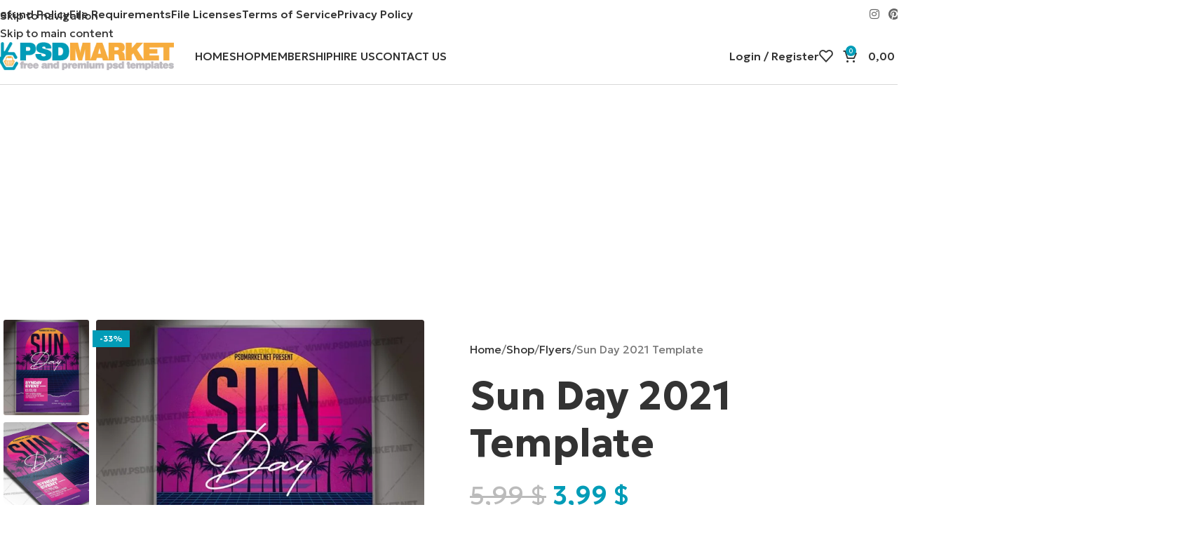

--- FILE ---
content_type: text/html; charset=UTF-8
request_url: https://psdmarket.net/shop/sun-day-2021-template/
body_size: 26724
content:
<!DOCTYPE html>
<html lang="en-US">
<head>
	<meta charset="UTF-8">
	<link rel="profile" href="https://gmpg.org/xfn/11">
	<link rel="pingback" href="https://psdmarket.net/xmlrpc.php">

	<meta name='robots' content='index, follow, max-image-preview:large, max-snippet:-1, max-video-preview:-1' />

	<!-- This site is optimized with the Yoast SEO Premium plugin v26.5 (Yoast SEO v26.5) - https://yoast.com/wordpress/plugins/seo/ -->
	<title>Sun Day 2021 Template - PSDmarket</title>
<link data-rocket-preload as="style" href="https://fonts.googleapis.com/css?family=Geologica%3A400%2C600%2C700%2C500%7CLato%3A400%2C700&#038;display=swap" rel="preload">
<link href="https://fonts.googleapis.com/css?family=Geologica%3A400%2C600%2C700%2C500%7CLato%3A400%2C700&#038;display=swap" media="print" onload="this.media=&#039;all&#039;" rel="stylesheet">
<noscript><link rel="stylesheet" href="https://fonts.googleapis.com/css?family=Geologica%3A400%2C600%2C700%2C500%7CLato%3A400%2C700&#038;display=swap"></noscript>
	<meta name="description" content="Sun Day 2021 Template Flyer PSD is a simply modern flyer design by PSDmarket Team to be used with Photoshop CS3 and higher. Save your time and use it for bu" />
	<link rel="canonical" href="https://lightgrey-butterfly-957563.hostingersite.com/shop/sun-day-2021-template/" />
	<meta property="og:locale" content="en_US" />
	<meta property="og:type" content="product" />
	<meta property="og:title" content="Sun Day 2021 Template" />
	<meta property="og:description" content="Sun Day 2021 Template Flyer PSD is a simply modern flyer design by PSDmarket Team to be used with Photoshop" />
	<meta property="og:url" content="https://lightgrey-butterfly-957563.hostingersite.com/shop/sun-day-2021-template/" />
	<meta property="og:site_name" content="PSDmarket" />
	<meta property="article:modified_time" content="2025-10-25T17:22:39+00:00" />
	<meta property="og:image" content="https://lightgrey-butterfly-957563.hostingersite.com/wp-content/uploads/2021/04/sun_day_2021_template_1-1.jpg" />
	<meta property="og:image:width" content="800" />
	<meta property="og:image:height" content="800" />
	<meta property="og:image:type" content="image/jpeg" /><meta property="og:image" content="https://psdmarket.net/wp-content/uploads/2021/04/sun_day_2021_template_2-1.jpg" />
	<meta property="og:image:width" content="800" />
	<meta property="og:image:height" content="800" />
	<meta property="og:image:type" content="image/jpeg" /><meta property="og:image" content="https://psdmarket.net/wp-content/uploads/2021/04/sun_day_2021_template_3-1.jpg" />
	<meta property="og:image:width" content="800" />
	<meta property="og:image:height" content="800" />
	<meta property="og:image:type" content="image/jpeg" />
	<meta name="twitter:card" content="summary_large_image" />
	<meta name="twitter:label1" content="Price" />
	<meta name="twitter:data1" content="3,99&nbsp;&#036;" />
	<meta name="twitter:label2" content="Availability" />
	<meta name="twitter:data2" content="In stock" />
	<script type="application/ld+json" class="yoast-schema-graph">{"@context":"https://schema.org","@graph":[{"@type":["WebPage","ItemPage"],"@id":"https://lightgrey-butterfly-957563.hostingersite.com/shop/sun-day-2021-template/","url":"https://lightgrey-butterfly-957563.hostingersite.com/shop/sun-day-2021-template/","name":"Sun Day 2021 Template - PSDmarket","isPartOf":{"@id":"https://lightgrey-butterfly-957563.hostingersite.com/#website"},"primaryImageOfPage":{"@id":"https://lightgrey-butterfly-957563.hostingersite.com/shop/sun-day-2021-template/#primaryimage"},"image":{"@id":"https://lightgrey-butterfly-957563.hostingersite.com/shop/sun-day-2021-template/#primaryimage"},"thumbnailUrl":"https://psdmarket.net/wp-content/uploads/2021/04/sun_day_2021_template_1-1.jpg","breadcrumb":{"@id":"https://lightgrey-butterfly-957563.hostingersite.com/shop/sun-day-2021-template/#breadcrumb"},"inLanguage":"en-US","potentialAction":{"@type":"BuyAction","target":"https://lightgrey-butterfly-957563.hostingersite.com/shop/sun-day-2021-template/"}},{"@type":"ImageObject","inLanguage":"en-US","@id":"https://lightgrey-butterfly-957563.hostingersite.com/shop/sun-day-2021-template/#primaryimage","url":"https://psdmarket.net/wp-content/uploads/2021/04/sun_day_2021_template_1-1.jpg","contentUrl":"https://psdmarket.net/wp-content/uploads/2021/04/sun_day_2021_template_1-1.jpg","width":800,"height":800,"caption":"Sun Day 2021 Template 1"},{"@type":"BreadcrumbList","@id":"https://lightgrey-butterfly-957563.hostingersite.com/shop/sun-day-2021-template/#breadcrumb","itemListElement":[{"@type":"ListItem","position":1,"name":"Головна","item":"https://lightgrey-butterfly-957563.hostingersite.com/"},{"@type":"ListItem","position":2,"name":"Shop","item":"https://lightgrey-butterfly-957563.hostingersite.com/shop/"},{"@type":"ListItem","position":3,"name":"Sun Day 2021 Template"}]},{"@type":"WebSite","@id":"https://lightgrey-butterfly-957563.hostingersite.com/#website","url":"https://lightgrey-butterfly-957563.hostingersite.com/","name":"PSDmarket","description":"","potentialAction":[{"@type":"SearchAction","target":{"@type":"EntryPoint","urlTemplate":"https://lightgrey-butterfly-957563.hostingersite.com/?s={search_term_string}"},"query-input":{"@type":"PropertyValueSpecification","valueRequired":true,"valueName":"search_term_string"}}],"inLanguage":"en-US"}]}</script>
	<meta property="product:price:amount" content="3.99" />
	<meta property="product:price:currency" content="USD" />
	<meta property="og:availability" content="instock" />
	<meta property="product:availability" content="instock" />
	<meta property="product:retailer_item_id" content="PM_14253" />
	<meta property="product:condition" content="new" />
	<!-- / Yoast SEO Premium plugin. -->


<link rel='dns-prefetch' href='//www.googletagmanager.com' />
<link rel='dns-prefetch' href='//cdn.paddle.com' />
<link rel='dns-prefetch' href='//fonts.googleapis.com' />
<link href='https://fonts.gstatic.com' crossorigin rel='preconnect' />
<style id='wp-img-auto-sizes-contain-inline-css' type='text/css'>
img:is([sizes=auto i],[sizes^="auto," i]){contain-intrinsic-size:3000px 1500px}
/*# sourceURL=wp-img-auto-sizes-contain-inline-css */
</style>
<style id='wp-block-library-inline-css' type='text/css'>
:root{--wp-block-synced-color:#7a00df;--wp-block-synced-color--rgb:122,0,223;--wp-bound-block-color:var(--wp-block-synced-color);--wp-editor-canvas-background:#ddd;--wp-admin-theme-color:#007cba;--wp-admin-theme-color--rgb:0,124,186;--wp-admin-theme-color-darker-10:#006ba1;--wp-admin-theme-color-darker-10--rgb:0,107,160.5;--wp-admin-theme-color-darker-20:#005a87;--wp-admin-theme-color-darker-20--rgb:0,90,135;--wp-admin-border-width-focus:2px}@media (min-resolution:192dpi){:root{--wp-admin-border-width-focus:1.5px}}.wp-element-button{cursor:pointer}:root .has-very-light-gray-background-color{background-color:#eee}:root .has-very-dark-gray-background-color{background-color:#313131}:root .has-very-light-gray-color{color:#eee}:root .has-very-dark-gray-color{color:#313131}:root .has-vivid-green-cyan-to-vivid-cyan-blue-gradient-background{background:linear-gradient(135deg,#00d084,#0693e3)}:root .has-purple-crush-gradient-background{background:linear-gradient(135deg,#34e2e4,#4721fb 50%,#ab1dfe)}:root .has-hazy-dawn-gradient-background{background:linear-gradient(135deg,#faaca8,#dad0ec)}:root .has-subdued-olive-gradient-background{background:linear-gradient(135deg,#fafae1,#67a671)}:root .has-atomic-cream-gradient-background{background:linear-gradient(135deg,#fdd79a,#004a59)}:root .has-nightshade-gradient-background{background:linear-gradient(135deg,#330968,#31cdcf)}:root .has-midnight-gradient-background{background:linear-gradient(135deg,#020381,#2874fc)}:root{--wp--preset--font-size--normal:16px;--wp--preset--font-size--huge:42px}.has-regular-font-size{font-size:1em}.has-larger-font-size{font-size:2.625em}.has-normal-font-size{font-size:var(--wp--preset--font-size--normal)}.has-huge-font-size{font-size:var(--wp--preset--font-size--huge)}.has-text-align-center{text-align:center}.has-text-align-left{text-align:left}.has-text-align-right{text-align:right}.has-fit-text{white-space:nowrap!important}#end-resizable-editor-section{display:none}.aligncenter{clear:both}.items-justified-left{justify-content:flex-start}.items-justified-center{justify-content:center}.items-justified-right{justify-content:flex-end}.items-justified-space-between{justify-content:space-between}.screen-reader-text{border:0;clip-path:inset(50%);height:1px;margin:-1px;overflow:hidden;padding:0;position:absolute;width:1px;word-wrap:normal!important}.screen-reader-text:focus{background-color:#ddd;clip-path:none;color:#444;display:block;font-size:1em;height:auto;left:5px;line-height:normal;padding:15px 23px 14px;text-decoration:none;top:5px;width:auto;z-index:100000}html :where(.has-border-color){border-style:solid}html :where([style*=border-top-color]){border-top-style:solid}html :where([style*=border-right-color]){border-right-style:solid}html :where([style*=border-bottom-color]){border-bottom-style:solid}html :where([style*=border-left-color]){border-left-style:solid}html :where([style*=border-width]){border-style:solid}html :where([style*=border-top-width]){border-top-style:solid}html :where([style*=border-right-width]){border-right-style:solid}html :where([style*=border-bottom-width]){border-bottom-style:solid}html :where([style*=border-left-width]){border-left-style:solid}html :where(img[class*=wp-image-]){height:auto;max-width:100%}:where(figure){margin:0 0 1em}html :where(.is-position-sticky){--wp-admin--admin-bar--position-offset:var(--wp-admin--admin-bar--height,0px)}@media screen and (max-width:600px){html :where(.is-position-sticky){--wp-admin--admin-bar--position-offset:0px}}
/*# sourceURL=/wp-includes/css/dist/block-library/common.min.css */
</style>
<link data-minify="1" rel='stylesheet' id='somdn-style-css' href='https://psdmarket.net/wp-content/cache/min/1/wp-content/plugins/som-free-downloads-woocommerce-pro2/assets/css/somdn-style.css?ver=1768834860' type='text/css' media='all' />
<link data-minify="1" rel='stylesheet' id='somdn-pro-style-css' href='https://psdmarket.net/wp-content/cache/min/1/wp-content/plugins/som-free-downloads-woocommerce-pro2/pro/assets/css/somdn_pro_css.css?ver=1768834860' type='text/css' media='all' />
<link data-minify="1" rel='stylesheet' id='dashicons-css' href='https://psdmarket.net/wp-content/cache/min/1/wp-includes/css/dashicons.min.css?ver=1768834860' type='text/css' media='all' />
<style id='woocommerce-inline-inline-css' type='text/css'>
.woocommerce form .form-row .required { visibility: hidden; }
/*# sourceURL=woocommerce-inline-inline-css */
</style>
<link rel='stylesheet' id='wc-memberships-frontend-css' href='https://psdmarket.net/wp-content/plugins/woocommerce-memberships/assets/css/frontend/wc-memberships-frontend.min.css?ver=1.26.9' type='text/css' media='all' />
<link data-minify="1" rel='stylesheet' id='js_composer_front-css' href='https://psdmarket.net/wp-content/cache/min/1/wp-content/plugins/js_composer/assets/css/js_composer.min.css?ver=1768834860' type='text/css' media='all' />
<link rel='stylesheet' id='wd-style-base-css' href='https://psdmarket.net/wp-content/themes/woodmart/css/parts/base.min.css?ver=8.3.4' type='text/css' media='all' />
<link rel='stylesheet' id='wd-helpers-wpb-elem-css' href='https://psdmarket.net/wp-content/themes/woodmart/css/parts/helpers-wpb-elem.min.css?ver=8.3.4' type='text/css' media='all' />
<link rel='stylesheet' id='wd-wpbakery-base-css' href='https://psdmarket.net/wp-content/themes/woodmart/css/parts/int-wpb-base.min.css?ver=8.3.4' type='text/css' media='all' />
<link rel='stylesheet' id='wd-wpbakery-base-deprecated-css' href='https://psdmarket.net/wp-content/themes/woodmart/css/parts/int-wpb-base-deprecated.min.css?ver=8.3.4' type='text/css' media='all' />
<link rel='stylesheet' id='wd-woocommerce-base-css' href='https://psdmarket.net/wp-content/themes/woodmart/css/parts/woocommerce-base.min.css?ver=8.3.4' type='text/css' media='all' />
<link rel='stylesheet' id='wd-mod-star-rating-css' href='https://psdmarket.net/wp-content/themes/woodmart/css/parts/mod-star-rating.min.css?ver=8.3.4' type='text/css' media='all' />
<link rel='stylesheet' id='wd-woocommerce-block-notices-css' href='https://psdmarket.net/wp-content/themes/woodmart/css/parts/woo-mod-block-notices.min.css?ver=8.3.4' type='text/css' media='all' />
<link rel='stylesheet' id='wd-woo-mod-quantity-css' href='https://psdmarket.net/wp-content/themes/woodmart/css/parts/woo-mod-quantity.min.css?ver=8.3.4' type='text/css' media='all' />
<link rel='stylesheet' id='wd-woo-single-prod-el-base-css' href='https://psdmarket.net/wp-content/themes/woodmart/css/parts/woo-single-prod-el-base.min.css?ver=8.3.4' type='text/css' media='all' />
<link rel='stylesheet' id='wd-woo-mod-stock-status-css' href='https://psdmarket.net/wp-content/themes/woodmart/css/parts/woo-mod-stock-status.min.css?ver=8.3.4' type='text/css' media='all' />
<link rel='stylesheet' id='wd-woo-mod-shop-attributes-css' href='https://psdmarket.net/wp-content/themes/woodmart/css/parts/woo-mod-shop-attributes.min.css?ver=8.3.4' type='text/css' media='all' />
<link rel='stylesheet' id='wd-wp-blocks-css' href='https://psdmarket.net/wp-content/themes/woodmart/css/parts/wp-blocks.min.css?ver=8.3.4' type='text/css' media='all' />
<link rel='stylesheet' id='child-style-css' href='https://psdmarket.net/wp-content/themes/woodmart-child/style.css?ver=8.3.4' type='text/css' media='all' />
<link rel='stylesheet' id='wd-header-base-css' href='https://psdmarket.net/wp-content/themes/woodmart/css/parts/header-base.min.css?ver=8.3.4' type='text/css' media='all' />
<link rel='stylesheet' id='wd-mod-tools-css' href='https://psdmarket.net/wp-content/themes/woodmart/css/parts/mod-tools.min.css?ver=8.3.4' type='text/css' media='all' />
<link rel='stylesheet' id='wd-header-elements-base-css' href='https://psdmarket.net/wp-content/themes/woodmart/css/parts/header-el-base.min.css?ver=8.3.4' type='text/css' media='all' />
<link rel='stylesheet' id='wd-social-icons-css' href='https://psdmarket.net/wp-content/themes/woodmart/css/parts/el-social-icons.min.css?ver=8.3.4' type='text/css' media='all' />
<link rel='stylesheet' id='wd-woo-mod-login-form-css' href='https://psdmarket.net/wp-content/themes/woodmart/css/parts/woo-mod-login-form.min.css?ver=8.3.4' type='text/css' media='all' />
<link rel='stylesheet' id='wd-header-my-account-css' href='https://psdmarket.net/wp-content/themes/woodmart/css/parts/header-el-my-account.min.css?ver=8.3.4' type='text/css' media='all' />
<link rel='stylesheet' id='wd-header-cart-side-css' href='https://psdmarket.net/wp-content/themes/woodmart/css/parts/header-el-cart-side.min.css?ver=8.3.4' type='text/css' media='all' />
<link rel='stylesheet' id='wd-header-cart-css' href='https://psdmarket.net/wp-content/themes/woodmart/css/parts/header-el-cart.min.css?ver=8.3.4' type='text/css' media='all' />
<link rel='stylesheet' id='wd-widget-shopping-cart-css' href='https://psdmarket.net/wp-content/themes/woodmart/css/parts/woo-widget-shopping-cart.min.css?ver=8.3.4' type='text/css' media='all' />
<link rel='stylesheet' id='wd-widget-product-list-css' href='https://psdmarket.net/wp-content/themes/woodmart/css/parts/woo-widget-product-list.min.css?ver=8.3.4' type='text/css' media='all' />
<link rel='stylesheet' id='wd-header-mobile-nav-dropdown-css' href='https://psdmarket.net/wp-content/themes/woodmart/css/parts/header-el-mobile-nav-dropdown.min.css?ver=8.3.4' type='text/css' media='all' />
<link rel='stylesheet' id='wd-woo-single-prod-builder-css' href='https://psdmarket.net/wp-content/themes/woodmart/css/parts/woo-single-prod-builder.min.css?ver=8.3.4' type='text/css' media='all' />
<link rel='stylesheet' id='wd-woo-single-prod-el-gallery-css' href='https://psdmarket.net/wp-content/themes/woodmart/css/parts/woo-single-prod-el-gallery.min.css?ver=8.3.4' type='text/css' media='all' />
<link rel='stylesheet' id='wd-woo-single-prod-el-gallery-opt-thumb-left-desktop-css' href='https://psdmarket.net/wp-content/themes/woodmart/css/parts/woo-single-prod-el-gallery-opt-thumb-left-desktop.min.css?ver=8.3.4' type='text/css' media='all' />
<link rel='stylesheet' id='wd-swiper-css' href='https://psdmarket.net/wp-content/themes/woodmart/css/parts/lib-swiper.min.css?ver=8.3.4' type='text/css' media='all' />
<link rel='stylesheet' id='wd-woo-mod-product-labels-css' href='https://psdmarket.net/wp-content/themes/woodmart/css/parts/woo-mod-product-labels.min.css?ver=8.3.4' type='text/css' media='all' />
<link rel='stylesheet' id='wd-woo-mod-product-labels-rect-css' href='https://psdmarket.net/wp-content/themes/woodmart/css/parts/woo-mod-product-labels-rect.min.css?ver=8.3.4' type='text/css' media='all' />
<link rel='stylesheet' id='wd-swiper-arrows-css' href='https://psdmarket.net/wp-content/themes/woodmart/css/parts/lib-swiper-arrows.min.css?ver=8.3.4' type='text/css' media='all' />
<link rel='stylesheet' id='wd-woo-single-prod-el-reviews-css' href='https://psdmarket.net/wp-content/themes/woodmart/css/parts/woo-single-prod-el-reviews.min.css?ver=8.3.4' type='text/css' media='all' />
<link rel='stylesheet' id='wd-woo-single-prod-el-reviews-style-1-css' href='https://psdmarket.net/wp-content/themes/woodmart/css/parts/woo-single-prod-el-reviews-style-1.min.css?ver=8.3.4' type='text/css' media='all' />
<link rel='stylesheet' id='wd-tabs-css' href='https://psdmarket.net/wp-content/themes/woodmart/css/parts/el-tabs.min.css?ver=8.3.4' type='text/css' media='all' />
<link rel='stylesheet' id='wd-woo-single-prod-el-tabs-opt-layout-tabs-css' href='https://psdmarket.net/wp-content/themes/woodmart/css/parts/woo-single-prod-el-tabs-opt-layout-tabs.min.css?ver=8.3.4' type='text/css' media='all' />
<link rel='stylesheet' id='wd-section-title-css' href='https://psdmarket.net/wp-content/themes/woodmart/css/parts/el-section-title.min.css?ver=8.3.4' type='text/css' media='all' />
<link rel='stylesheet' id='wd-mod-highlighted-text-css' href='https://psdmarket.net/wp-content/themes/woodmart/css/parts/mod-highlighted-text.min.css?ver=8.3.4' type='text/css' media='all' />
<link rel='stylesheet' id='wd-el-subtitle-style-css' href='https://psdmarket.net/wp-content/themes/woodmart/css/parts/el-subtitle-style.min.css?ver=8.3.4' type='text/css' media='all' />
<link rel='stylesheet' id='wd-product-loop-css' href='https://psdmarket.net/wp-content/themes/woodmart/css/parts/woo-product-loop.min.css?ver=8.3.4' type='text/css' media='all' />
<link rel='stylesheet' id='wd-product-loop-standard-css' href='https://psdmarket.net/wp-content/themes/woodmart/css/parts/woo-product-loop-standard.min.css?ver=8.3.4' type='text/css' media='all' />
<link rel='stylesheet' id='wd-woo-mod-add-btn-replace-css' href='https://psdmarket.net/wp-content/themes/woodmart/css/parts/woo-mod-add-btn-replace.min.css?ver=8.3.4' type='text/css' media='all' />
<link rel='stylesheet' id='wd-woo-opt-stretch-cont-css' href='https://psdmarket.net/wp-content/themes/woodmart/css/parts/woo-opt-stretch-cont.min.css?ver=8.3.4' type='text/css' media='all' />
<link rel='stylesheet' id='wd-widget-collapse-css' href='https://psdmarket.net/wp-content/themes/woodmart/css/parts/opt-widget-collapse.min.css?ver=8.3.4' type='text/css' media='all' />
<link rel='stylesheet' id='wd-footer-base-css' href='https://psdmarket.net/wp-content/themes/woodmart/css/parts/footer-base.min.css?ver=8.3.4' type='text/css' media='all' />
<link rel='stylesheet' id='wd-text-block-css' href='https://psdmarket.net/wp-content/themes/woodmart/css/parts/el-text-block.min.css?ver=8.3.4' type='text/css' media='all' />
<link rel='stylesheet' id='wd-el-menu-css' href='https://psdmarket.net/wp-content/themes/woodmart/css/parts/el-menu.min.css?ver=8.3.4' type='text/css' media='all' />
<link rel='stylesheet' id='wd-el-menu-wpb-elem-css' href='https://psdmarket.net/wp-content/themes/woodmart/css/parts/el-menu-wpb-elem.min.css?ver=8.3.4' type='text/css' media='all' />
<link rel='stylesheet' id='wd-scroll-top-css' href='https://psdmarket.net/wp-content/themes/woodmart/css/parts/opt-scrolltotop.min.css?ver=8.3.4' type='text/css' media='all' />
<link rel='stylesheet' id='wd-wd-search-form-css' href='https://psdmarket.net/wp-content/themes/woodmart/css/parts/wd-search-form.min.css?ver=8.3.4' type='text/css' media='all' />
<link rel='stylesheet' id='wd-wd-search-results-css' href='https://psdmarket.net/wp-content/themes/woodmart/css/parts/wd-search-results.min.css?ver=8.3.4' type='text/css' media='all' />
<link rel='stylesheet' id='wd-wd-search-dropdown-css' href='https://psdmarket.net/wp-content/themes/woodmart/css/parts/wd-search-dropdown.min.css?ver=8.3.4' type='text/css' media='all' />
<link rel='stylesheet' id='wd-header-my-account-sidebar-css' href='https://psdmarket.net/wp-content/themes/woodmart/css/parts/header-el-my-account-sidebar.min.css?ver=8.3.4' type='text/css' media='all' />
<link rel='stylesheet' id='wd-bottom-toolbar-css' href='https://psdmarket.net/wp-content/themes/woodmart/css/parts/opt-bottom-toolbar.min.css?ver=8.3.4' type='text/css' media='all' />
<link data-minify="1" rel='stylesheet' id='xts-style-theme_settings_default-css' href='https://psdmarket.net/wp-content/cache/min/1/wp-content/uploads/2025/11/xts-theme_settings_default-1764514823.css?ver=1768834860' type='text/css' media='all' />

<script type="text/javascript" id="woocommerce-google-analytics-integration-gtag-js-after">
/* <![CDATA[ */
/* Google Analytics for WooCommerce (gtag.js) */
					window.dataLayer = window.dataLayer || [];
					function gtag(){dataLayer.push(arguments);}
					// Set up default consent state.
					for ( const mode of [{"analytics_storage":"denied","ad_storage":"denied","ad_user_data":"denied","ad_personalization":"denied","region":["AT","BE","BG","HR","CY","CZ","DK","EE","FI","FR","DE","GR","HU","IS","IE","IT","LV","LI","LT","LU","MT","NL","NO","PL","PT","RO","SK","SI","ES","SE","GB","CH"]}] || [] ) {
						gtag( "consent", "default", { "wait_for_update": 500, ...mode } );
					}
					gtag("js", new Date());
					gtag("set", "developer_id.dOGY3NW", true);
					gtag("config", "G-HWFWE3QR18", {"track_404":true,"allow_google_signals":true,"logged_in":false,"linker":{"domains":[],"allow_incoming":false},"custom_map":{"dimension1":"logged_in"}});
//# sourceURL=woocommerce-google-analytics-integration-gtag-js-after
/* ]]> */
</script>
<script type="text/javascript" src="https://psdmarket.net/wp-includes/js/jquery/jquery.min.js?ver=3.7.1" id="jquery-core-js"></script>
<script type="text/javascript" src="https://psdmarket.net/wp-includes/js/jquery/jquery-migrate.min.js?ver=3.4.1" id="jquery-migrate-js"></script>
<script data-minify="1" type="text/javascript" src="https://psdmarket.net/wp-content/cache/min/1/paddle/paddle.js?ver=1768834860" id="paddle-js"></script>
<script type="text/javascript" id="paddle-payment-js-extra">
/* <![CDATA[ */
var wcAjaxObj = {"process_checkout":"https://psdmarket.net/?wc-ajax=ajax_process_checkout","vendor_id":"16556"};
//# sourceURL=paddle-payment-js-extra
/* ]]> */
</script>
<script data-minify="1" type="text/javascript" src="https://psdmarket.net/wp-content/cache/min/1/wp-content/plugins/themebing-paddle-payment-gateway-for-woocommerce/assets/js/paddle-payment.js?ver=1768834860" id="paddle-payment-js"></script>
<script type="text/javascript" src="https://psdmarket.net/wp-content/plugins/woocommerce/assets/js/jquery-blockui/jquery.blockUI.min.js?ver=2.7.0-wc.10.4.3" id="wc-jquery-blockui-js" data-wp-strategy="defer"></script>
<script type="text/javascript" id="wc-add-to-cart-js-extra">
/* <![CDATA[ */
var wc_add_to_cart_params = {"ajax_url":"/wp-admin/admin-ajax.php","wc_ajax_url":"/?wc-ajax=%%endpoint%%","i18n_view_cart":"View cart","cart_url":"https://psdmarket.net/cart/","is_cart":"","cart_redirect_after_add":"no"};
//# sourceURL=wc-add-to-cart-js-extra
/* ]]> */
</script>
<script type="text/javascript" src="https://psdmarket.net/wp-content/plugins/woocommerce/assets/js/frontend/add-to-cart.min.js?ver=10.4.3" id="wc-add-to-cart-js" data-wp-strategy="defer"></script>
<script type="text/javascript" src="https://psdmarket.net/wp-content/plugins/woocommerce/assets/js/zoom/jquery.zoom.min.js?ver=1.7.21-wc.10.4.3" id="wc-zoom-js" defer="defer" data-wp-strategy="defer"></script>
<script type="text/javascript" id="wc-single-product-js-extra">
/* <![CDATA[ */
var wc_single_product_params = {"i18n_required_rating_text":"Please select a rating","i18n_rating_options":["1 of 5 stars","2 of 5 stars","3 of 5 stars","4 of 5 stars","5 of 5 stars"],"i18n_product_gallery_trigger_text":"View full-screen image gallery","review_rating_required":"yes","flexslider":{"rtl":false,"animation":"slide","smoothHeight":true,"directionNav":false,"controlNav":"thumbnails","slideshow":false,"animationSpeed":500,"animationLoop":false,"allowOneSlide":false},"zoom_enabled":"","zoom_options":[],"photoswipe_enabled":"","photoswipe_options":{"shareEl":false,"closeOnScroll":false,"history":false,"hideAnimationDuration":0,"showAnimationDuration":0},"flexslider_enabled":""};
//# sourceURL=wc-single-product-js-extra
/* ]]> */
</script>
<script type="text/javascript" src="https://psdmarket.net/wp-content/plugins/woocommerce/assets/js/frontend/single-product.min.js?ver=10.4.3" id="wc-single-product-js" defer="defer" data-wp-strategy="defer"></script>
<script type="text/javascript" src="https://psdmarket.net/wp-content/plugins/woocommerce/assets/js/js-cookie/js.cookie.min.js?ver=2.1.4-wc.10.4.3" id="wc-js-cookie-js" defer="defer" data-wp-strategy="defer"></script>
<script type="text/javascript" id="woocommerce-js-extra">
/* <![CDATA[ */
var woocommerce_params = {"ajax_url":"/wp-admin/admin-ajax.php","wc_ajax_url":"/?wc-ajax=%%endpoint%%","i18n_password_show":"Show password","i18n_password_hide":"Hide password"};
//# sourceURL=woocommerce-js-extra
/* ]]> */
</script>
<script type="text/javascript" src="https://psdmarket.net/wp-content/plugins/woocommerce/assets/js/frontend/woocommerce.min.js?ver=10.4.3" id="woocommerce-js" defer="defer" data-wp-strategy="defer"></script>
<script data-minify="1" type="text/javascript" src="https://psdmarket.net/wp-content/cache/min/1/wp-content/plugins/js_composer/assets/js/vendors/woocommerce-add-to-cart.js?ver=1768834860" id="vc_woocommerce-add-to-cart-js-js"></script>
<script type="text/javascript" src="https://psdmarket.net/wp-content/themes/woodmart/js/scripts/global/scrollBar.min.js?ver=8.3.4" id="wd-scrollbar-js"></script>
<script></script><meta name="theme-color" content="rgb(25,25,25)">					<meta name="viewport" content="width=device-width, initial-scale=1.0, maximum-scale=1.0, user-scalable=no">
										<noscript><style>.woocommerce-product-gallery{ opacity: 1 !important; }</style></noscript>
	<meta name="generator" content="Powered by WPBakery Page Builder - drag and drop page builder for WordPress."/>
<link rel="icon" href="https://psdmarket.net/wp-content/uploads/2025/10/psdmarket_product_icon-150x150.png" sizes="32x32" />
<link rel="icon" href="https://psdmarket.net/wp-content/uploads/2025/10/psdmarket_product_icon.png" sizes="192x192" />
<link rel="apple-touch-icon" href="https://psdmarket.net/wp-content/uploads/2025/10/psdmarket_product_icon.png" />
<meta name="msapplication-TileImage" content="https://psdmarket.net/wp-content/uploads/2025/10/psdmarket_product_icon.png" />
<style>
		
		</style><noscript><style> .wpb_animate_when_almost_visible { opacity: 1; }</style></noscript>			<style id="wd-style-header_233636-css" data-type="wd-style-header_233636">
				:root{
	--wd-top-bar-h: 40px;
	--wd-top-bar-sm-h: 40px;
	--wd-top-bar-sticky-h: .00001px;
	--wd-top-bar-brd-w: .00001px;

	--wd-header-general-h: 80px;
	--wd-header-general-sm-h: 65px;
	--wd-header-general-sticky-h: 80px;
	--wd-header-general-brd-w: 1px;

	--wd-header-bottom-h: .00001px;
	--wd-header-bottom-sm-h: .00001px;
	--wd-header-bottom-sticky-h: .00001px;
	--wd-header-bottom-brd-w: .00001px;

	--wd-header-clone-h: .00001px;

	--wd-header-brd-w: calc(var(--wd-top-bar-brd-w) + var(--wd-header-general-brd-w) + var(--wd-header-bottom-brd-w));
	--wd-header-h: calc(var(--wd-top-bar-h) + var(--wd-header-general-h) + var(--wd-header-bottom-h) + var(--wd-header-brd-w));
	--wd-header-sticky-h: calc(var(--wd-top-bar-sticky-h) + var(--wd-header-general-sticky-h) + var(--wd-header-bottom-sticky-h) + var(--wd-header-clone-h) + var(--wd-header-brd-w));
	--wd-header-sm-h: calc(var(--wd-top-bar-sm-h) + var(--wd-header-general-sm-h) + var(--wd-header-bottom-sm-h) + var(--wd-header-brd-w));
}

.whb-top-bar .wd-dropdown {
	margin-top: -1px;
}

.whb-top-bar .wd-dropdown:after {
	height: 10px;
}


.whb-sticked .whb-general-header .wd-dropdown:not(.sub-sub-menu) {
	margin-top: 19px;
}

.whb-sticked .whb-general-header .wd-dropdown:not(.sub-sub-menu):after {
	height: 30px;
}


:root:has(.whb-general-header.whb-border-boxed) {
	--wd-header-general-brd-w: .00001px;
}

@media (max-width: 1024px) {
:root:has(.whb-general-header.whb-hidden-mobile) {
	--wd-header-general-brd-w: .00001px;
}
}




		
.whb-general-header {
	border-color: rgba(0, 0, 0, 0.15);border-bottom-width: 1px;border-bottom-style: solid;
}
			</style>
			<meta name="generator" content="WP Rocket 3.20.0.2" data-wpr-features="wpr_minify_js wpr_minify_css wpr_preload_links wpr_desktop" /></head>

<body class="wp-singular product-template-default single single-product postid-8549 wp-theme-woodmart wp-child-theme-woodmart-child theme-woodmart woocommerce woocommerce-page woocommerce-no-js membership-content purchase-restricted member-discount discount-restricted wrapper-custom  woodmart-ajax-shop-on sticky-toolbar-on wpb-js-composer js-comp-ver-8.7.2 vc_responsive">
			<script type="text/javascript" id="wd-flicker-fix">// Flicker fix.</script>		<div data-rocket-location-hash="1d2f525ce3ea968146219c11c5fd2e8a" class="wd-skip-links">
								<a href="#menu-main-navigation" class="wd-skip-navigation btn">
						Skip to navigation					</a>
								<a href="#main-content" class="wd-skip-content btn">
				Skip to main content			</a>
		</div>
			
	
	<div data-rocket-location-hash="cac5a6d623ac7d282dcc5185b5772dc7" class="wd-page-wrapper website-wrapper">
									<header data-rocket-location-hash="52ad718be5b6750e48a381a81e946ff0" class="whb-header whb-header_233636 whb-scroll-stick whb-sticky-real">
					<div data-rocket-location-hash="204580e74ddd733969730c489876d875" class="whb-main-header">
	
<div class="whb-row whb-top-bar whb-not-sticky-row whb-without-bg whb-without-border whb-color-dark whb-flex-flex-middle">
	<div class="container">
		<div class="whb-flex-row whb-top-bar-inner">
			<div class="whb-column whb-col-left whb-column5 whb-visible-lg">
	<nav class="wd-header-nav wd-header-main-nav text-left wd-design-1 whb-vsvr1ingo9bhs3ugiq7h" role="navigation" aria-label="Main navigation">
	<ul id="menu-copyrights-menu" class="menu wd-nav wd-nav-header wd-nav-main wd-style-default wd-gap-s"><li id="menu-item-13485" class="menu-item menu-item-type-post_type menu-item-object-page menu-item-13485 item-level-0 menu-simple-dropdown wd-event-hover" ><a href="https://psdmarket.net/refund-policy/" class="woodmart-nav-link"><span class="nav-link-text">Refund Policy</span></a></li>
<li id="menu-item-13490" class="menu-item menu-item-type-post_type menu-item-object-page menu-item-13490 item-level-0 menu-simple-dropdown wd-event-hover" ><a href="https://psdmarket.net/file-requirements/" class="woodmart-nav-link"><span class="nav-link-text">File Requirements</span></a></li>
<li id="menu-item-13493" class="menu-item menu-item-type-post_type menu-item-object-page menu-item-13493 item-level-0 menu-simple-dropdown wd-event-hover" ><a href="https://psdmarket.net/file-licenses/" class="woodmart-nav-link"><span class="nav-link-text">File Licenses</span></a></li>
<li id="menu-item-13497" class="menu-item menu-item-type-post_type menu-item-object-page menu-item-13497 item-level-0 menu-simple-dropdown wd-event-hover" ><a href="https://psdmarket.net/terms-of-service/" class="woodmart-nav-link"><span class="nav-link-text">Terms of Service</span></a></li>
<li id="menu-item-13501" class="menu-item menu-item-type-post_type menu-item-object-page menu-item-privacy-policy menu-item-13501 item-level-0 menu-simple-dropdown wd-event-hover" ><a href="https://psdmarket.net/privacy-policy-2/" class="woodmart-nav-link"><span class="nav-link-text">Privacy Policy</span></a></li>
</ul></nav>
</div>
<div class="whb-column whb-col-center whb-column6 whb-visible-lg whb-empty-column">
	</div>
<div class="whb-column whb-col-right whb-column7 whb-visible-lg">
				<div
						class=" wd-social-icons  wd-style-default social-follow wd-shape-circle  whb-p5hah7psfjtmxbr318t2 color-scheme-dark text-center">
				
				
				
				
				
				
									<a rel="noopener noreferrer nofollow" href="https://www.instagram.com/psd_market/" target="_blank" class=" wd-social-icon social-instagram" aria-label="Instagram social link">
						<span class="wd-icon"></span>
											</a>
				
				
				
									<a rel="noopener noreferrer nofollow" href="https://www.pinterest.com/psdmarket/" target="_blank" class=" wd-social-icon social-pinterest" aria-label="Pinterest social link">
						<span class="wd-icon"></span>
											</a>
				
				
				
				
				
				
				
				
				
				
				
				
				
				
				
				
				
				
				
			</div>

		</div>
<div class="whb-column whb-col-mobile whb-column_mobile1 whb-hidden-lg whb-empty-column">
	</div>
		</div>
	</div>
</div>

<div class="whb-row whb-general-header whb-sticky-row whb-without-bg whb-border-fullwidth whb-color-dark whb-flex-flex-middle">
	<div class="container">
		<div class="whb-flex-row whb-general-header-inner">
			<div class="whb-column whb-col-left whb-column8 whb-visible-lg">
	<div class="site-logo whb-v8z9ssrqc2bywixzbti7">
	<a href="https://psdmarket.net/" class="wd-logo wd-main-logo" rel="home" aria-label="Site logo">
		<img width="350" height="54" src="https://psdmarket.net/wp-content/uploads/2025/10/logo_psdmarket3.png" class="attachment-full size-full" alt="" style="max-width:258px;" decoding="async" srcset="https://psdmarket.net/wp-content/uploads/2025/10/logo_psdmarket3.png 350w, https://psdmarket.net/wp-content/uploads/2025/10/logo_psdmarket3-150x23.png 150w, https://psdmarket.net/wp-content/uploads/2025/10/logo_psdmarket3-300x46.png 300w" sizes="(max-width: 350px) 100vw, 350px" />	</a>
	</div>

<div class="whb-space-element whb-v59d274rc6ujxk7y8y4i " style="width:30px;"></div>
</div>
<div class="whb-column whb-col-center whb-column9 whb-visible-lg">
	<nav class="wd-header-nav wd-header-main-nav text-left wd-design-1 whb-n4xc1winhrz28zre8p5i" role="navigation" aria-label="Main navigation">
	<ul id="menu-home" class="menu wd-nav wd-nav-header wd-nav-main wd-style-default wd-gap-l"><li id="menu-item-13148" class="menu-item menu-item-type-custom menu-item-object-custom menu-item-home menu-item-13148 item-level-0 menu-simple-dropdown wd-event-hover" ><a href="https://psdmarket.net/" class="woodmart-nav-link"><span class="nav-link-text">HOME</span></a></li>
<li id="menu-item-13447" class="menu-item menu-item-type-post_type menu-item-object-page current_page_parent menu-item-13447 item-level-0 menu-simple-dropdown wd-event-hover" ><a href="https://psdmarket.net/shop/" class="woodmart-nav-link"><span class="nav-link-text">SHOP</span></a></li>
<li id="menu-item-13470" class="menu-item menu-item-type-post_type menu-item-object-page menu-item-13470 item-level-0 menu-simple-dropdown wd-event-hover" ><a href="https://psdmarket.net/membership/" class="woodmart-nav-link"><span class="nav-link-text">MEMBERSHIP</span></a></li>
<li id="menu-item-28131" class="menu-item menu-item-type-custom menu-item-object-custom menu-item-28131 item-level-0 menu-simple-dropdown wd-event-hover" ><a href="https://psdmarket.net/product-category/design-services/" class="woodmart-nav-link"><span class="nav-link-text">HIRE US</span></a></li>
<li id="menu-item-13471" class="menu-item menu-item-type-post_type menu-item-object-page menu-item-13471 item-level-0 menu-simple-dropdown wd-event-hover" ><a href="https://psdmarket.net/contact-us/" class="woodmart-nav-link"><span class="nav-link-text">CONTACT US</span></a></li>
</ul></nav>
</div>
<div class="whb-column whb-col-right whb-column10 whb-visible-lg">
	<div class="wd-header-my-account wd-tools-element wd-event-hover wd-with-username wd-design-1 wd-account-style-text login-side-opener whb-1bf19hailaxf7ao7g3iy">
			<a href="https://psdmarket.net/my-account/" title="My account">
			
				<span class="wd-tools-icon">
									</span>
				<span class="wd-tools-text">
				Login / Register			</span>

					</a>

			</div>

<div class="wd-header-wishlist wd-tools-element wd-style-icon wd-with-count wd-design-2 whb-616jy38um6ce3j34d671" title="My Wishlist">
	<a href="https://psdmarket.net/wishlist/" title="Wishlist products">
		
			<span class="wd-tools-icon">
				
									<span class="wd-tools-count">
						0					</span>
							</span>

			<span class="wd-tools-text">
				Wishlist			</span>

			</a>
</div>

<div class="wd-header-cart wd-tools-element wd-design-2 cart-widget-opener wd-style-text whb-nv9l5tsmkoz8ehfjq2kw">
	<a href="https://psdmarket.net/cart/" title="Shopping cart">
		
			<span class="wd-tools-icon">
															<span class="wd-cart-number wd-tools-count">0 <span>items</span></span>
									</span>
			<span class="wd-tools-text">
				
										<span class="wd-cart-subtotal"><span class="woocommerce-Price-amount amount"><bdi>0,00&nbsp;<span class="woocommerce-Price-currencySymbol">&#36;</span></bdi></span></span>
					</span>

			</a>
	</div>
</div>
<div class="whb-column whb-mobile-left whb-column_mobile2 whb-hidden-lg">
	<div class="wd-tools-element wd-header-mobile-nav wd-style-icon wd-design-1 whb-no1ecpc4yq01wkf6rk3n">
	<a href="#" rel="nofollow" aria-label="Open mobile menu">
		
		<span class="wd-tools-icon">
					</span>

		<span class="wd-tools-text">Menu</span>

			</a>
</div>
<div class="whb-space-element whb-lisfmxrluf74mfp6w9ji " style="width:60px;"></div>
</div>
<div class="whb-column whb-mobile-center whb-column_mobile3 whb-hidden-lg">
	<div class="site-logo whb-d8eaxduq5pa5dt0b4s1a">
	<a href="https://psdmarket.net/" class="wd-logo wd-main-logo" rel="home" aria-label="Site logo">
		<img width="350" height="54" src="https://psdmarket.net/wp-content/uploads/2025/10/logo_psdmarket3.png" class="attachment-full size-full" alt="" style="max-width:150px;" decoding="async" srcset="https://psdmarket.net/wp-content/uploads/2025/10/logo_psdmarket3.png 350w, https://psdmarket.net/wp-content/uploads/2025/10/logo_psdmarket3-150x23.png 150w, https://psdmarket.net/wp-content/uploads/2025/10/logo_psdmarket3-300x46.png 300w" sizes="(max-width: 350px) 100vw, 350px" />	</a>
	</div>
</div>
<div class="whb-column whb-mobile-right whb-column_mobile4 whb-hidden-lg">
	
<div class="wd-header-cart wd-tools-element wd-design-2 cart-widget-opener wd-style-icon whb-2mfn3jrzu0985df6js3m">
	<a href="https://psdmarket.net/cart/" title="Shopping cart">
		
			<span class="wd-tools-icon">
															<span class="wd-cart-number wd-tools-count">0 <span>items</span></span>
									</span>
			<span class="wd-tools-text">
				
										<span class="wd-cart-subtotal"><span class="woocommerce-Price-amount amount"><bdi>0,00&nbsp;<span class="woocommerce-Price-currencySymbol">&#36;</span></bdi></span></span>
					</span>

			</a>
	</div>
</div>
		</div>
	</div>
</div>
</div>
				</header>
			
								<div data-rocket-location-hash="68b5154f7f10e61c137280f720be3995" class="wd-page-content main-page-wrapper">
		
		
		<main data-rocket-location-hash="81f090964771ad1c56dcb995130b24c7" id="main-content" class="wd-content-layout content-layout-wrapper container wd-builder-on" role="main">
				<div class="wd-content-area site-content">								<div id="product-8549" class="single-product-page entry-content membership-content purchase-restricted member-discount discount-restricted product type-product post-8549 status-publish first instock product_cat-flyers product_cat-premium-psd-templates has-post-thumbnail sale downloadable virtual product-type-simple">
				<style data-type="vc_shortcodes-custom-css">.vc_custom_1752762236185{margin-bottom: 70px !important;}.vc_custom_1752761713153{padding-right: 30px !important;}.vc_custom_1752761722756{padding-left: 30px !important;}.vc_custom_1752759961235{margin-bottom: 20px !important;}.vc_custom_1752760063285{margin-bottom: 20px !important;}.vc_custom_1752760147911{margin-bottom: 20px !important;}.vc_custom_1752760332388{margin-bottom: 40px !important;}.vc_custom_1752760338334{margin-bottom: 20px !important;}.vc_custom_1758631387444{margin-top: 60px !important;border-top-width: 1px !important;border-top-style: solid !important;border-color: #0000001C !important;}.vc_custom_1752760256371{margin-right: 20px !important;margin-bottom: 20px !important;}.vc_custom_1752760271264{margin-bottom: 20px !important;}.vc_custom_1752762415476{margin-bottom: 0px !important;}html .wd-rs-6878fefc51d47.wd-single-title .product_title{font-size: 3.5em;font-weight: 700;}.wd-rs-6878ff2c32e55 .price, .wd-rs-6878ff2c32e55 .price del, .wd-rs-6878ff2c32e55 .amount{font-size: 36px;}.wd-rs-68d295cd69ce9 .woocommerce-tabs > .wd-nav-wrapper .wd-nav-tabs > li > a{font-size: 20px;text-transform: capitalize;}.wd-rs-68d295cd69ce9 .shop_attributes, .wd-single-attrs.wd-side-hidden .shop_attributes{max-width: 140px;}.wd-rs-68d295cd69ce9 .woocommerce-product-attributes-item__label, .wd-single-attrs.wd-side-hidden .woocommerce-product-attributes-item__label{width: 140px;}.wd-rs-6878ffda94e21 > .vc_column-inner > .wpb_wrapper{align-items: center;}.wd-rs-6878ffac9ee9e{width: auto !important;max-width: auto !important;}.wd-rs-6878ffc660629{width: auto !important;max-width: auto !important;}@media (max-width: 1199px) { html .wd-rs-6878fefc51d47.wd-single-title .product_title{font-size: 1.9em;}.wd-rs-6878ff2c32e55 .price, .wd-rs-6878ff2c32e55 .price del, .wd-rs-6878ff2c32e55 .amount{font-size: 24px;} }@media (max-width: 767px) { html .wd-rs-6878fefc51d47.wd-single-title .product_title{font-size: 1.5em;} }#wd-6879081103ede .woodmart-title-container{line-height:66px;font-size:56px;}#wd-6879081103ede .title-subtitle{line-height:24px;font-size:14px;}@media (max-width: 1199px) {html .wd-rs-687907720f2cc{margin-top:-20px !important;margin-bottom:30px !important;}html .wd-rs-68790568cf166 > .vc_column-inner{padding-right:20px !important;}html .wd-rs-6879057342cca > .vc_column-inner{padding-left:20px !important;}#wd-6879081103ede .woodmart-title-container{line-height:40px;font-size:30px;}}@media (max-width: 767px) {html .wd-rs-68790568cf166 > .vc_column-inner{padding-right:15px !important;}html .wd-rs-6879057342cca > .vc_column-inner{padding-left:15px !important;}html .wd-rs-68d295cd69ce9{margin-top:40px !important;}}</style><div class="wpb-content-wrapper"><p><div class="vc_row wpb_row vc_row-fluid"><div class="wpb_column vc_column_container vc_col-sm-2"><div class="vc_column-inner"><div class="wpb_wrapper"></div></div></div><div class="wpb_column vc_column_container vc_col-sm-8"><div class="vc_column-inner"><div class="wpb_wrapper">
	<div class="wpb_raw_code wpb_raw_html wpb_content_element" >
		<div class="wpb_wrapper">
			<script async src="https://pagead2.googlesyndication.com/pagead/js/adsbygoogle.js?client=ca-pub-6244517216211059"
     crossorigin="anonymous"></script>
<!-- 4545454545 -->
<ins class="adsbygoogle"
     style="display:block"
     data-ad-client="ca-pub-6244517216211059"
     data-ad-slot="7510496370"
     data-ad-format="auto"
     data-full-width-responsive="true"></ins>
<script>
     (adsbygoogle = window.adsbygoogle || []).push({});
</script>
		</div>
	</div>
</div></div></div><div class="wpb_column vc_column_container vc_col-sm-2"><div class="vc_column-inner"><div class="wpb_wrapper"></div></div></div></div><div class="vc_row wpb_row vc_row-fluid vc_custom_1752762236185 vc_row-o-equal-height vc_row-flex wd-rs-687907720f2cc"><div class="wpb_column vc_column_container vc_col-sm-6 woodmart-sticky-column wd_sticky_offset_150 wd-rs-68790568cf166"><div class="vc_column-inner vc_custom_1752761713153"><div class="wpb_wrapper">		<div class="wd-single-gallery wd-wpb wd-rs-6878fe806e917">
			<div class="woocommerce-product-gallery woocommerce-product-gallery--with-images woocommerce-product-gallery--columns-4 images wd-has-thumb thumbs-position-left wd-thumbs-wrap images image-action-zoom">
	<div class="wd-carousel-container wd-gallery-images">
		<div class="wd-carousel-inner">

		<div class="product-labels labels-rectangular"><span class="onsale product-label">-33%</span></div>
		<figure class="woocommerce-product-gallery__wrapper wd-carousel wd-grid" style="--wd-col-lg:1;--wd-col-md:1;--wd-col-sm:1;">
			<div class="wd-carousel-wrap">

				<div class="wd-carousel-item"><figure data-thumb="https://psdmarket.net/wp-content/uploads/2021/04/sun_day_2021_template_1-1-150x150.jpg" data-thumb-alt="Sun Day 2021 Template 1" class="woocommerce-product-gallery__image"><a data-elementor-open-lightbox="no" href="https://psdmarket.net/wp-content/uploads/2021/04/sun_day_2021_template_1-1.jpg"><img width="700" height="700" src="https://psdmarket.net/wp-content/uploads/2021/04/sun_day_2021_template_1-1-700x700.jpg" class="wp-post-image wp-post-image" alt="Sun Day 2021 Template 1" title="sun_day_2021_template_1.jpg" data-caption="" data-src="https://psdmarket.net/wp-content/uploads/2021/04/sun_day_2021_template_1-1.jpg" data-large_image="https://psdmarket.net/wp-content/uploads/2021/04/sun_day_2021_template_1-1.jpg" data-large_image_width="800" data-large_image_height="800" decoding="async" fetchpriority="high" srcset="https://psdmarket.net/wp-content/uploads/2021/04/sun_day_2021_template_1-1-700x700.jpg 700w, https://psdmarket.net/wp-content/uploads/2021/04/sun_day_2021_template_1-1-430x430.jpg 430w, https://psdmarket.net/wp-content/uploads/2021/04/sun_day_2021_template_1-1-150x150.jpg 150w, https://psdmarket.net/wp-content/uploads/2021/04/sun_day_2021_template_1-1-300x300.jpg 300w, https://psdmarket.net/wp-content/uploads/2021/04/sun_day_2021_template_1-1-768x768.jpg 768w, https://psdmarket.net/wp-content/uploads/2021/04/sun_day_2021_template_1-1.jpg 800w" sizes="(max-width: 700px) 100vw, 700px" /></a></figure></div>
						<div class="wd-carousel-item">
			<figure data-thumb="https://psdmarket.net/wp-content/uploads/2021/04/sun_day_2021_template_2-1-150x150.jpg" data-thumb-alt="Sun Day 2021 Template 2" class="woocommerce-product-gallery__image">
				<a data-elementor-open-lightbox="no" href="https://psdmarket.net/wp-content/uploads/2021/04/sun_day_2021_template_2-1.jpg">
					<img width="700" height="700" src="https://psdmarket.net/wp-content/uploads/2021/04/sun_day_2021_template_2-1-700x700.jpg" class="" alt="Sun Day 2021 Template 2" title="sun_day_2021_template_2.jpg" data-caption="" data-src="https://psdmarket.net/wp-content/uploads/2021/04/sun_day_2021_template_2-1.jpg" data-large_image="https://psdmarket.net/wp-content/uploads/2021/04/sun_day_2021_template_2-1.jpg" data-large_image_width="800" data-large_image_height="800" decoding="async" srcset="https://psdmarket.net/wp-content/uploads/2021/04/sun_day_2021_template_2-1-700x700.jpg 700w, https://psdmarket.net/wp-content/uploads/2021/04/sun_day_2021_template_2-1-430x430.jpg 430w, https://psdmarket.net/wp-content/uploads/2021/04/sun_day_2021_template_2-1-150x150.jpg 150w, https://psdmarket.net/wp-content/uploads/2021/04/sun_day_2021_template_2-1-300x300.jpg 300w, https://psdmarket.net/wp-content/uploads/2021/04/sun_day_2021_template_2-1-768x768.jpg 768w, https://psdmarket.net/wp-content/uploads/2021/04/sun_day_2021_template_2-1.jpg 800w" sizes="(max-width: 700px) 100vw, 700px" />				</a>
			</figure>
		</div>
				<div class="wd-carousel-item">
			<figure data-thumb="https://psdmarket.net/wp-content/uploads/2021/04/sun_day_2021_template_3-1-150x150.jpg" data-thumb-alt="Sun Day 2021 Template 3" class="woocommerce-product-gallery__image">
				<a data-elementor-open-lightbox="no" href="https://psdmarket.net/wp-content/uploads/2021/04/sun_day_2021_template_3-1.jpg">
					<img width="700" height="700" src="https://psdmarket.net/wp-content/uploads/2021/04/sun_day_2021_template_3-1-700x700.jpg" class="" alt="Sun Day 2021 Template 3" title="sun_day_2021_template_3.jpg" data-caption="" data-src="https://psdmarket.net/wp-content/uploads/2021/04/sun_day_2021_template_3-1.jpg" data-large_image="https://psdmarket.net/wp-content/uploads/2021/04/sun_day_2021_template_3-1.jpg" data-large_image_width="800" data-large_image_height="800" decoding="async" srcset="https://psdmarket.net/wp-content/uploads/2021/04/sun_day_2021_template_3-1-700x700.jpg 700w, https://psdmarket.net/wp-content/uploads/2021/04/sun_day_2021_template_3-1-430x430.jpg 430w, https://psdmarket.net/wp-content/uploads/2021/04/sun_day_2021_template_3-1-150x150.jpg 150w, https://psdmarket.net/wp-content/uploads/2021/04/sun_day_2021_template_3-1-300x300.jpg 300w, https://psdmarket.net/wp-content/uploads/2021/04/sun_day_2021_template_3-1-768x768.jpg 768w, https://psdmarket.net/wp-content/uploads/2021/04/sun_day_2021_template_3-1.jpg 800w" sizes="(max-width: 700px) 100vw, 700px" />				</a>
			</figure>
		</div>
					</div>
		</figure>

					<div class="wd-nav-arrows wd-pos-sep wd-hover-1 wd-custom-style wd-icon-2">
			<div class="wd-btn-arrow wd-prev wd-disabled">
				<div class="wd-arrow-inner"></div>
			</div>
			<div class="wd-btn-arrow wd-next">
				<div class="wd-arrow-inner"></div>
			</div>
		</div>
		
		
		</div>

			</div>

					<div class="wd-carousel-container wd-gallery-thumb">
			<div class="wd-carousel-inner">
				<div class="wd-carousel wd-grid" style="--wd-col-lg:3;--wd-col-md:4;--wd-col-sm:3;">
					<div class="wd-carousel-wrap">
																													<div class="wd-carousel-item ">
									<img width="150" height="150" src="https://psdmarket.net/wp-content/uploads/2021/04/sun_day_2021_template_1-1-150x150.jpg" class="attachment-150x0 size-150x0" alt="Sun Day 2021 Template 1" decoding="async" loading="lazy" srcset="https://psdmarket.net/wp-content/uploads/2021/04/sun_day_2021_template_1-1-150x150.jpg 150w, https://psdmarket.net/wp-content/uploads/2021/04/sun_day_2021_template_1-1-430x430.jpg 430w, https://psdmarket.net/wp-content/uploads/2021/04/sun_day_2021_template_1-1-700x700.jpg 700w, https://psdmarket.net/wp-content/uploads/2021/04/sun_day_2021_template_1-1-300x300.jpg 300w, https://psdmarket.net/wp-content/uploads/2021/04/sun_day_2021_template_1-1-768x768.jpg 768w, https://psdmarket.net/wp-content/uploads/2021/04/sun_day_2021_template_1-1.jpg 800w" sizes="auto, (max-width: 150px) 100vw, 150px" />								</div>
																							<div class="wd-carousel-item ">
									<img width="150" height="150" src="https://psdmarket.net/wp-content/uploads/2021/04/sun_day_2021_template_2-1-150x150.jpg" class="attachment-150x0 size-150x0" alt="Sun Day 2021 Template 2" decoding="async" loading="lazy" srcset="https://psdmarket.net/wp-content/uploads/2021/04/sun_day_2021_template_2-1-150x150.jpg 150w, https://psdmarket.net/wp-content/uploads/2021/04/sun_day_2021_template_2-1-430x430.jpg 430w, https://psdmarket.net/wp-content/uploads/2021/04/sun_day_2021_template_2-1-700x700.jpg 700w, https://psdmarket.net/wp-content/uploads/2021/04/sun_day_2021_template_2-1-300x300.jpg 300w, https://psdmarket.net/wp-content/uploads/2021/04/sun_day_2021_template_2-1-768x768.jpg 768w, https://psdmarket.net/wp-content/uploads/2021/04/sun_day_2021_template_2-1.jpg 800w" sizes="auto, (max-width: 150px) 100vw, 150px" />								</div>
																							<div class="wd-carousel-item ">
									<img width="150" height="150" src="https://psdmarket.net/wp-content/uploads/2021/04/sun_day_2021_template_3-1-150x150.jpg" class="attachment-150x0 size-150x0" alt="Sun Day 2021 Template 3" decoding="async" loading="lazy" srcset="https://psdmarket.net/wp-content/uploads/2021/04/sun_day_2021_template_3-1-150x150.jpg 150w, https://psdmarket.net/wp-content/uploads/2021/04/sun_day_2021_template_3-1-430x430.jpg 430w, https://psdmarket.net/wp-content/uploads/2021/04/sun_day_2021_template_3-1-700x700.jpg 700w, https://psdmarket.net/wp-content/uploads/2021/04/sun_day_2021_template_3-1-300x300.jpg 300w, https://psdmarket.net/wp-content/uploads/2021/04/sun_day_2021_template_3-1-768x768.jpg 768w, https://psdmarket.net/wp-content/uploads/2021/04/sun_day_2021_template_3-1.jpg 800w" sizes="auto, (max-width: 150px) 100vw, 150px" />								</div>
																		</div>
				</div>

						<div class="wd-nav-arrows wd-thumb-nav wd-custom-style wd-pos-sep wd-icon-2">
			<div class="wd-btn-arrow wd-prev wd-disabled">
				<div class="wd-arrow-inner"></div>
			</div>
			<div class="wd-btn-arrow wd-next">
				<div class="wd-arrow-inner"></div>
			</div>
		</div>
					</div>
		</div>
	</div>
		</div>
		</div></div></div><div class="wpb_column vc_column_container vc_col-sm-6 wd-rs-6879057342cca"><div class="vc_column-inner vc_custom_1752761722756"><div class="wpb_wrapper">		<div class="wd-wc-notices wd-wpb wd-rs-6879066d990ac">
			<div data-rocket-location-hash="8b9c65f5d97cb4733257b21e71f2da7f" class="woocommerce-notices-wrapper"></div>		</div>
				<div class="wd-el-breadcrumbs wd-wpb wd-rs-6878fe8b52ea2 vc_custom_1752759961235 text-left">
			<nav class="wd-breadcrumbs woocommerce-breadcrumb" aria-label="Breadcrumb">				<a href="https://psdmarket.net">
					Home				</a>
			<span class="wd-delimiter"></span>				<a href="https://psdmarket.net/shop/">
					Shop				</a>
			<span class="wd-delimiter"></span>				<a href="https://psdmarket.net/product-category/flyers/" class="wd-last-link">
					Flyers				</a>
			<span class="wd-delimiter"></span>				<span class="wd-last">
					Sun Day 2021 Template				</span>
			</nav>		</div>
				<div class="wd-single-title wd-wpb wd-rs-6878fefc51d47 vc_custom_1752760063285 text-left">
			
<h1 class="product_title entry-title wd-entities-title">
	
	Sun Day 2021 Template
	</h1>
		</div>
				<div class="wd-single-price wd-wpb wd-rs-6878ff2c32e55 vc_custom_1752760147911 text-left">
			<p class="price"><del aria-hidden="true"><span class="woocommerce-Price-amount amount"><bdi>5,99&nbsp;<span class="woocommerce-Price-currencySymbol">&#36;</span></bdi></span></del> <span class="screen-reader-text">Original price was: 5,99&nbsp;&#036;.</span><ins aria-hidden="true"><span class="woocommerce-Price-amount amount"><bdi>3,99&nbsp;<span class="woocommerce-Price-currencySymbol">&#36;</span></bdi></span></ins><span class="screen-reader-text">Current price is: 3,99&nbsp;&#036;.</span></p>
		</div>
				<div class="wd-single-add-cart wd-wpb wd-rs-68790007833a7 vc_custom_1752760332388 text-left wd-btn-design-default wd-design-default wd-swatch-layout-default">
			
					</div>
		<div class="vc_row wpb_row vc_inner vc_row-fluid vc_custom_1752760338334 wd-rs-6879000e2f049"><div class="wpb_column vc_column_container vc_col-sm-12 wd-enabled-flex wd-rs-6878ffda94e21"><div class="vc_column-inner"><div class="wpb_wrapper">		<div class="wd-single-action-btn wd-single-wishlist-btn wd-wpb wd-rs-6878ffc660629 wd-enabled-width vc_custom_1752760271264 text-left">
						<div class="wd-wishlist-btn wd-action-btn wd-wishlist-icon wd-style-text">
				<a class="" href="https://psdmarket.net/wishlist/" data-key="445d435901" data-product-id="8549" rel="nofollow" data-added-text="Browse wishlist">
					<span class="wd-added-icon"></span>
					<span class="wd-action-text">Add to wishlist</span>
				</a>
			</div>
				</div>
		</div></div></div></div>		<div class="wd-wpb wd-rs-687906c2c712e"> 		<div class="woocommerce">
			<div class="woocommerce-info wc-memberships-member-discount-message">
				Want a discount? Become a member by purchasing <span class="wc-memberships-products-grant-access"><a href="https://psdmarket.net/shop/lifetime-membership-lifetime-access/">Lifetime Membership - Lifetime Access</a>, <a href="https://psdmarket.net/shop/yearly-pro-subscription/">Yearly Pro Subscription</a> or <a href="https://psdmarket.net/shop/monthly-pro-subscription/">Monthly Pro Subscription</a></span>!		    </div>
		</div>
				<div class="woocommerce">
			<div class="woocommerce-info wc-memberships-restriction-message wc-memberships-message wc-memberships-content-restricted-message">
				This product can only be purchased by members.		    </div>
		</div>
		</div>
					<div
						class=" wd-rs-6915f9f320b13 wd-social-icons  wd-style-default wd-size-default social-share wd-shape-circle color-scheme-dark text-left">
				
				
									<a rel="noopener noreferrer nofollow" href="https://www.facebook.com/sharer/sharer.php?u=https://psdmarket.net/shop/sun-day-2021-template/" target="_blank" class=" wd-social-icon social-facebook" aria-label="Facebook social link">
						<span class="wd-icon"></span>
											</a>
				
									<a rel="noopener noreferrer nofollow" href="https://x.com/share?url=https://psdmarket.net/shop/sun-day-2021-template/" target="_blank" class=" wd-social-icon social-twitter" aria-label="X social link">
						<span class="wd-icon"></span>
											</a>
				
				
				
				
				
				
									<a rel="noopener noreferrer nofollow" href="https://pinterest.com/pin/create/button/?url=https://psdmarket.net/shop/sun-day-2021-template/&media=https://psdmarket.net/wp-content/uploads/2021/04/sun_day_2021_template_1-1.jpg&description=Sun+Day+2021+Template" target="_blank" class=" wd-social-icon social-pinterest" aria-label="Pinterest social link">
						<span class="wd-icon"></span>
											</a>
				
				
									<a rel="noopener noreferrer nofollow" href="https://www.linkedin.com/shareArticle?mini=true&url=https://psdmarket.net/shop/sun-day-2021-template/" target="_blank" class=" wd-social-icon social-linkedin" aria-label="Linkedin social link">
						<span class="wd-icon"></span>
											</a>
				
				
				
				
				
				
				
				
				
				
				
				
				
				
				
									<a rel="noopener noreferrer nofollow" href="https://telegram.me/share/url?url=https://psdmarket.net/shop/sun-day-2021-template/" target="_blank" class=" wd-social-icon social-tg" aria-label="Telegram social link">
						<span class="wd-icon"></span>
											</a>
				
				
			</div>

				<div class="wd-single-tabs wd-wpb wd-rs-68d295cd69ce9 vc_custom_1758631387444">
				<div class="woocommerce-tabs wc-tabs-wrapper" data-state="first" data-layout="tabs">
		<div class="wd-nav-wrapper wd-nav-tabs-wrapper text-left">
			<ul class="wd-nav wd-nav-tabs wd-icon-pos-left tabs wc-tabs wd-style-underline-reverse" role="tablist">
														<li class="description_tab active" id="tab-title-description"
						role="presentation" aria-controls="tab-description">
						<a class="wd-nav-link" href="#tab-description" role="tab">
															<span class="nav-link-text wd-tabs-title">
									Description								</span>
													</a>
					</li>

												</ul>
		</div>

								
			<div class="woocommerce-Tabs-panel panel entry-content wc-tab woocommerce-Tabs-panel--description" id="tab-description" role="tabpanel" aria-labelledby="tab-title-description" data-accordion-index="description">
									

<p>Sun Day 2021 Template Flyer PSD is a simply modern flyer design by PSDmarket Team to be used with Photoshop CS3 and higher. Save your time and use it for business or for your clients! This can be use for Sun Day Night, Sun Day Party, Sun Day Event, Sun Day Night Party, Sun Day Time, Sun Day 2021 Party, Sun Day Vibes, Sun Day Madness Party, Sun Day 2022 Night, Sun Day Time Party, Club Summer Party, Summer Dj Night, Summer Ibiza Party, Sun Day Fest, Sun Day Festival and others.</p>
<p>Every man with a little Adobe Photoshop knowledge can take this template and make his own unique design for his business! However unlimited color variations can be made by using the Color Option folder. All text layers can be changed with one click. All objects can be resized without any quality loss.</p>
<p><strong>See also:</strong> <a title="Premium Flyer Templates for Photoshop" href="https://www.psdmarket.net/shop/">All Premium Flyer PSD Templates for Photoshop</a></p>
<p>Once you have bought this template &#8211; you are free to make any customizations and modifications you wish. You can use this product as many times as you wish and as many clients as you wish.</p>
<p>Also, please, remember that all images and stock photos use only for demonstration purposes and are not included in the final download, but you can use your own images or stock photos!</p>
<p><strong>View related Sun Day 2021 Template Flyer PSD:</strong></p>
<ul>
<li><a href="https://www.psdmarket.net/shop/lgbtq-party-template-flyer-psd/">LGBTQ Party Template &#8211; Flyer PSD</a></li>
<li><a href="https://www.psdmarket.net/shop/stress-free-saturdays-template-flyer-psd/">Stress Free Saturdays Template &#8211; Flyer PSD</a></li>
<li><a href="https://www.psdmarket.net/shop/grad-party-2020-template-flyer-psd/">Grad Party 2020 Template – Flyer PSD</a></li>
<li><a href="https://www.psdmarket.net/shop/car-rave-night-template-flyer-psd/">Car Rave Night Template – Flyer PSD</a></li>
<li><a href="https://www.psdmarket.net/shop/car-cinema-template-flyer-psd/">Car Cinema Template – Flyer PSD</a></li>
</ul>
<p><strong>FEATURES:</strong></p>
<ul>
<li>1275×1875 px (4” x 6” with 0.25” bleeds)</li>
<li>CMYK Color</li>
<li>300 DPI Resolution</li>
<li>Print Ready Format</li>
<li>Organized Layered &amp; Color Coded</li>
<li>Stock Photos/Models Included</li>
<li>Quick replacement photo with Smart Object</li>
<li>Fonts links attached with main file</li>
</ul>
<p>Help file included. Enjoy!</p>
							</div>

			
					
			</div>
		</div>
		</div></div></div></div><div class="vc_row wpb_row vc_row-fluid"><div class="wpb_column vc_column_container vc_col-sm-12"><div class="vc_column-inner"><div class="wpb_wrapper">
		<div id="wd-6879081103ede" class="title-wrapper wd-wpb wd-set-mb reset-last-child  wd-rs-6879081103ede wd-title-color-primary wd-title-style-default text-left  wd-underline-colored">
							
				<div class="title-subtitle  subtitle-color-primary font-default subtitle-style-background wd-font-weight- wd-fontsize-xs">READY SETS</div>
			
			<div class="liner-continer">
				<h4 class="woodmart-title-container title  wd-font-weight- wd-fontsize-l" >May Be of Interest</h4>
							</div>
			
			
			
		</div>
		
					
			<div id="carousel-700" class="wd-carousel-container  wd-wpb wd-rs-6879082a99b08 vc_custom_1752762415476 wd-products-element wd-products products wd-stretch-cont-lg">
				
							
				<div class="wd-carousel-inner">
					<div class=" wd-carousel wd-grid wd-stretch-cont-lg" data-scroll_per_page="yes" style="--wd-col-lg:4.5;--wd-col-md:3.5;--wd-col-sm:1.7;--wd-gap-lg:30px;--wd-gap-sm:10px;--wd-carousel-overflow: visible">
						<div class="wd-carousel-wrap">
									<div class="wd-carousel-item">
											<div class="wd-product wd-hover-standard product-grid-item product membership-content purchase-restricted member-discount discount-restricted type-product post-30508 status-publish instock product_cat-flyers product_cat-premium-psd-templates product_cat-seasonal-flyers product_cat-valentines-day-flyers-seasonal-flyers product_tag-2026-flyer product_tag-club-event product_tag-club-promotion product_tag-music-event product_tag-name-club-flyer product_tag-nightlife-branding product_tag-party-invitation product_tag-psd-template product_tag-residency-flyer product_tag-venue-marketing has-post-thumbnail downloadable virtual product-type-simple" data-loop="1" data-id="30508">
	
	
<div class="product-wrapper">
	<div class="product-element-top wd-quick-shop">
		<a href="https://psdmarket.net/shop/name-club-event-flyer-psd-template/" class="product-image-link" tabindex="-1" aria-label="Name Club Event Flyer PSD Template">
			<img width="430" height="430" src="https://psdmarket.net/wp-content/uploads/2026/01/name_club_event_flyer_psd_template_1-430x430.jpg" class="attachment-woocommerce_thumbnail size-woocommerce_thumbnail" alt="A professional Name Club Event Flyer PSD Template featuring a bold central branding nameplate, cinematic club lighting, and 3D textures for 2026." decoding="async" loading="lazy" srcset="https://psdmarket.net/wp-content/uploads/2026/01/name_club_event_flyer_psd_template_1-430x430.jpg 430w, https://psdmarket.net/wp-content/uploads/2026/01/name_club_event_flyer_psd_template_1-300x300.jpg 300w, https://psdmarket.net/wp-content/uploads/2026/01/name_club_event_flyer_psd_template_1-800x800.jpg 800w, https://psdmarket.net/wp-content/uploads/2026/01/name_club_event_flyer_psd_template_1-150x150.jpg 150w, https://psdmarket.net/wp-content/uploads/2026/01/name_club_event_flyer_psd_template_1-768x768.jpg 768w, https://psdmarket.net/wp-content/uploads/2026/01/name_club_event_flyer_psd_template_1-700x700.jpg 700w, https://psdmarket.net/wp-content/uploads/2026/01/name_club_event_flyer_psd_template_1.jpg 1000w" sizes="auto, (max-width: 430px) 100vw, 430px" />		</a>

					<div class="hover-img">
				<img width="430" height="430" src="https://psdmarket.net/wp-content/uploads/2026/01/name_club_event_flyer_psd_template_2-430x430.jpg" class="attachment-woocommerce_thumbnail size-woocommerce_thumbnail" alt="A customizable elite club flyer showcasing a high-end atmospheric color palette with professional-grade lighting and smoke effects for nightlife events." decoding="async" loading="lazy" srcset="https://psdmarket.net/wp-content/uploads/2026/01/name_club_event_flyer_psd_template_2-430x430.jpg 430w, https://psdmarket.net/wp-content/uploads/2026/01/name_club_event_flyer_psd_template_2-300x300.jpg 300w, https://psdmarket.net/wp-content/uploads/2026/01/name_club_event_flyer_psd_template_2-800x800.jpg 800w, https://psdmarket.net/wp-content/uploads/2026/01/name_club_event_flyer_psd_template_2-150x150.jpg 150w, https://psdmarket.net/wp-content/uploads/2026/01/name_club_event_flyer_psd_template_2-768x768.jpg 768w, https://psdmarket.net/wp-content/uploads/2026/01/name_club_event_flyer_psd_template_2-700x700.jpg 700w, https://psdmarket.net/wp-content/uploads/2026/01/name_club_event_flyer_psd_template_2.jpg 1000w" sizes="auto, (max-width: 430px) 100vw, 430px" />			</div>
			
		<div class="wd-buttons wd-pos-r-t">
															<div class="wd-wishlist-btn wd-action-btn wd-style-icon wd-wishlist-icon">
				<a class="" href="https://psdmarket.net/wishlist/" data-key="445d435901" data-product-id="30508" rel="nofollow" data-added-text="Browse wishlist">
					<span class="wd-added-icon"></span>
					<span class="wd-action-text">Add to wishlist</span>
				</a>
			</div>
				</div>
	</div>

		<div class="product-element-bottom">
	
	
	<h3 class="wd-entities-title"><a href="https://psdmarket.net/shop/name-club-event-flyer-psd-template/">Name Club Event Flyer PSD Template</a></h3>
			
	
	<span class="price"><span class="woocommerce-Price-amount amount"><bdi>3,99&nbsp;<span class="woocommerce-Price-currencySymbol">&#36;</span></bdi></span></span>

	<div class="wd-add-btn wd-add-btn-replace">
		
		<a href="https://psdmarket.net/shop/name-club-event-flyer-psd-template/"  data-quantity="1" class="button product_type_simple ajax_add_to_cart add-to-cart-loop" data-product_id="30508" data-product_sku="12284" aria-label="Read more about &ldquo;Name Club Event Flyer PSD Template&rdquo;" rel="nofollow"><span>Read more</span></a>	</div>

	
	
			</div>
	</div>
</div>
					</div>
				<div class="wd-carousel-item">
											<div class="wd-product wd-hover-standard product-grid-item product membership-content purchase-restricted member-discount discount-restricted type-product post-30507 status-publish instock product_cat-flyers product_cat-premium-psd-templates product_cat-seasonal-flyers product_cat-valentines-day-flyers-seasonal-flyers product_tag-2026-events product_tag-club-promotion product_tag-music-event product_tag-nightlife-flyer product_tag-party-flyer product_tag-party-marketing product_tag-psd-template product_tag-red-night product_tag-red-theme product_tag-scarlet-party has-post-thumbnail downloadable virtual product-type-simple" data-loop="2" data-id="30507">
	
	
<div class="product-wrapper">
	<div class="product-element-top wd-quick-shop">
		<a href="https://psdmarket.net/shop/red-night-party-flyer-psd-template/" class="product-image-link" tabindex="-1" aria-label="Red Night Party Flyer PSD Template">
			<img width="430" height="430" src="https://psdmarket.net/wp-content/uploads/2026/01/red_night_party_flyer_psd_template_1-430x430.jpg" class="attachment-woocommerce_thumbnail size-woocommerce_thumbnail" alt="A professional Red Night Party Flyer PSD Template featuring intense crimson lighting, 3D party elements, and bold modern typography for a 2026 club night." decoding="async" loading="lazy" srcset="https://psdmarket.net/wp-content/uploads/2026/01/red_night_party_flyer_psd_template_1-430x430.jpg 430w, https://psdmarket.net/wp-content/uploads/2026/01/red_night_party_flyer_psd_template_1-300x300.jpg 300w, https://psdmarket.net/wp-content/uploads/2026/01/red_night_party_flyer_psd_template_1-800x800.jpg 800w, https://psdmarket.net/wp-content/uploads/2026/01/red_night_party_flyer_psd_template_1-150x150.jpg 150w, https://psdmarket.net/wp-content/uploads/2026/01/red_night_party_flyer_psd_template_1-768x768.jpg 768w, https://psdmarket.net/wp-content/uploads/2026/01/red_night_party_flyer_psd_template_1-700x700.jpg 700w, https://psdmarket.net/wp-content/uploads/2026/01/red_night_party_flyer_psd_template_1.jpg 1000w" sizes="auto, (max-width: 430px) 100vw, 430px" />		</a>

					<div class="hover-img">
				<img width="430" height="430" src="https://psdmarket.net/wp-content/uploads/2026/01/red_night_party_flyer_psd_template_2-430x430.jpg" class="attachment-woocommerce_thumbnail size-woocommerce_thumbnail" alt="A customizable high-energy party invitation flyer showcasing a deep scarlet and black color palette with high-definition lighting effects." decoding="async" loading="lazy" srcset="https://psdmarket.net/wp-content/uploads/2026/01/red_night_party_flyer_psd_template_2-430x430.jpg 430w, https://psdmarket.net/wp-content/uploads/2026/01/red_night_party_flyer_psd_template_2-300x300.jpg 300w, https://psdmarket.net/wp-content/uploads/2026/01/red_night_party_flyer_psd_template_2-800x800.jpg 800w, https://psdmarket.net/wp-content/uploads/2026/01/red_night_party_flyer_psd_template_2-150x150.jpg 150w, https://psdmarket.net/wp-content/uploads/2026/01/red_night_party_flyer_psd_template_2-768x768.jpg 768w, https://psdmarket.net/wp-content/uploads/2026/01/red_night_party_flyer_psd_template_2-700x700.jpg 700w, https://psdmarket.net/wp-content/uploads/2026/01/red_night_party_flyer_psd_template_2.jpg 1000w" sizes="auto, (max-width: 430px) 100vw, 430px" />			</div>
			
		<div class="wd-buttons wd-pos-r-t">
															<div class="wd-wishlist-btn wd-action-btn wd-style-icon wd-wishlist-icon">
				<a class="" href="https://psdmarket.net/wishlist/" data-key="445d435901" data-product-id="30507" rel="nofollow" data-added-text="Browse wishlist">
					<span class="wd-added-icon"></span>
					<span class="wd-action-text">Add to wishlist</span>
				</a>
			</div>
				</div>
	</div>

		<div class="product-element-bottom">
	
	
	<h3 class="wd-entities-title"><a href="https://psdmarket.net/shop/red-night-party-flyer-psd-template/">Red Night Party Flyer PSD Template</a></h3>
			
	
	<span class="price"><span class="woocommerce-Price-amount amount"><bdi>3,99&nbsp;<span class="woocommerce-Price-currencySymbol">&#36;</span></bdi></span></span>

	<div class="wd-add-btn wd-add-btn-replace">
		
		<a href="https://psdmarket.net/shop/red-night-party-flyer-psd-template/"  data-quantity="1" class="button product_type_simple ajax_add_to_cart add-to-cart-loop" data-product_id="30507" data-product_sku="36182" aria-label="Read more about &ldquo;Red Night Party Flyer PSD Template&rdquo;" rel="nofollow"><span>Read more</span></a>	</div>

	
	
			</div>
	</div>
</div>
					</div>
				<div class="wd-carousel-item">
											<div class="wd-product wd-hover-standard product-grid-item product membership-content purchase-restricted member-discount discount-restricted type-product post-30492 status-publish instock product_cat-flyers product_cat-premium-psd-templates product_cat-seasonal-flyers product_cat-valentines-day-flyers-seasonal-flyers product_tag-club-promotion product_tag-dj-love product_tag-love-party product_tag-music-event product_tag-nightlife-2026 product_tag-party-invitation product_tag-pink-flyer product_tag-psd-template product_tag-romantic-flyer product_tag-valentine-flyer has-post-thumbnail downloadable virtual product-type-simple" data-loop="3" data-id="30492">
	
	
<div class="product-wrapper">
	<div class="product-element-top wd-quick-shop">
		<a href="https://psdmarket.net/shop/special-dj-love-flyer-psd-template/" class="product-image-link" tabindex="-1" aria-label="Special DJ Love Flyer PSD Template">
			<img width="430" height="430" src="https://psdmarket.net/wp-content/uploads/2026/01/special_dj_love_flyer_psd_template_1-430x430.jpg" class="attachment-woocommerce_thumbnail size-woocommerce_thumbnail" alt="A professional Special DJ Love Flyer PSD Template featuring 3D neon hearts, soft pink and purple lighting, and elegant modern typography for a 2026 club night." decoding="async" loading="lazy" srcset="https://psdmarket.net/wp-content/uploads/2026/01/special_dj_love_flyer_psd_template_1-430x430.jpg 430w, https://psdmarket.net/wp-content/uploads/2026/01/special_dj_love_flyer_psd_template_1-300x300.jpg 300w, https://psdmarket.net/wp-content/uploads/2026/01/special_dj_love_flyer_psd_template_1-800x800.jpg 800w, https://psdmarket.net/wp-content/uploads/2026/01/special_dj_love_flyer_psd_template_1-150x150.jpg 150w, https://psdmarket.net/wp-content/uploads/2026/01/special_dj_love_flyer_psd_template_1-768x768.jpg 768w, https://psdmarket.net/wp-content/uploads/2026/01/special_dj_love_flyer_psd_template_1-700x700.jpg 700w, https://psdmarket.net/wp-content/uploads/2026/01/special_dj_love_flyer_psd_template_1.jpg 1000w" sizes="auto, (max-width: 430px) 100vw, 430px" />		</a>

					<div class="hover-img">
				<img width="430" height="430" src="https://psdmarket.net/wp-content/uploads/2026/01/special_dj_love_flyer_psd_template_2-430x430.jpg" class="attachment-woocommerce_thumbnail size-woocommerce_thumbnail" alt="A customizable romantic event flyer for 2026 showcasing a luxurious deep violet color palette with high-definition light effects and festive elements." decoding="async" loading="lazy" srcset="https://psdmarket.net/wp-content/uploads/2026/01/special_dj_love_flyer_psd_template_2-430x430.jpg 430w, https://psdmarket.net/wp-content/uploads/2026/01/special_dj_love_flyer_psd_template_2-300x300.jpg 300w, https://psdmarket.net/wp-content/uploads/2026/01/special_dj_love_flyer_psd_template_2-800x800.jpg 800w, https://psdmarket.net/wp-content/uploads/2026/01/special_dj_love_flyer_psd_template_2-150x150.jpg 150w, https://psdmarket.net/wp-content/uploads/2026/01/special_dj_love_flyer_psd_template_2-768x768.jpg 768w, https://psdmarket.net/wp-content/uploads/2026/01/special_dj_love_flyer_psd_template_2-700x700.jpg 700w, https://psdmarket.net/wp-content/uploads/2026/01/special_dj_love_flyer_psd_template_2.jpg 1000w" sizes="auto, (max-width: 430px) 100vw, 430px" />			</div>
			
		<div class="wd-buttons wd-pos-r-t">
															<div class="wd-wishlist-btn wd-action-btn wd-style-icon wd-wishlist-icon">
				<a class="" href="https://psdmarket.net/wishlist/" data-key="445d435901" data-product-id="30492" rel="nofollow" data-added-text="Browse wishlist">
					<span class="wd-added-icon"></span>
					<span class="wd-action-text">Add to wishlist</span>
				</a>
			</div>
				</div>
	</div>

		<div class="product-element-bottom">
	
	
	<h3 class="wd-entities-title"><a href="https://psdmarket.net/shop/special-dj-love-flyer-psd-template/">Special DJ Love Flyer PSD Template</a></h3>
			
	
	<span class="price"><span class="woocommerce-Price-amount amount"><bdi>3,99&nbsp;<span class="woocommerce-Price-currencySymbol">&#36;</span></bdi></span></span>

	<div class="wd-add-btn wd-add-btn-replace">
		
		<a href="https://psdmarket.net/shop/special-dj-love-flyer-psd-template/"  data-quantity="1" class="button product_type_simple ajax_add_to_cart add-to-cart-loop" data-product_id="30492" data-product_sku="61827" aria-label="Read more about &ldquo;Special DJ Love Flyer PSD Template&rdquo;" rel="nofollow"><span>Read more</span></a>	</div>

	
	
			</div>
	</div>
</div>
					</div>
				<div class="wd-carousel-item">
											<div class="wd-product wd-hover-standard product-grid-item product membership-content purchase-restricted member-discount discount-restricted type-product post-30491 status-publish last instock product_cat-club-flyers product_cat-flyers product_cat-premium-psd-templates product_tag-2026-events product_tag-biohazard-theme product_tag-club-promotion product_tag-edgy-design product_tag-flyer-psd product_tag-industrial-rave product_tag-neon-flyer product_tag-party-template product_tag-techno-flyer product_tag-toxic-party has-post-thumbnail downloadable virtual product-type-simple" data-loop="4" data-id="30491">
	
	
<div class="product-wrapper">
	<div class="product-element-top wd-quick-shop">
		<a href="https://psdmarket.net/shop/toxic-party-flyer-psd-template-2/" class="product-image-link" tabindex="-1" aria-label="Toxic Party Flyer PSD Template">
			<img width="430" height="430" src="https://psdmarket.net/wp-content/uploads/2026/01/toxic_party_flyer_psd_template_1-430x430.jpg" class="attachment-woocommerce_thumbnail size-woocommerce_thumbnail" alt="A professional Toxic Party Flyer PSD Template featuring 3D biohazard symbols, vibrant neon green glows, and edgy industrial textures for 2026." decoding="async" loading="lazy" srcset="https://psdmarket.net/wp-content/uploads/2026/01/toxic_party_flyer_psd_template_1-430x430.jpg 430w, https://psdmarket.net/wp-content/uploads/2026/01/toxic_party_flyer_psd_template_1-300x300.jpg 300w, https://psdmarket.net/wp-content/uploads/2026/01/toxic_party_flyer_psd_template_1-800x800.jpg 800w, https://psdmarket.net/wp-content/uploads/2026/01/toxic_party_flyer_psd_template_1-150x150.jpg 150w, https://psdmarket.net/wp-content/uploads/2026/01/toxic_party_flyer_psd_template_1-768x768.jpg 768w, https://psdmarket.net/wp-content/uploads/2026/01/toxic_party_flyer_psd_template_1-700x700.jpg 700w, https://psdmarket.net/wp-content/uploads/2026/01/toxic_party_flyer_psd_template_1.jpg 1000w" sizes="auto, (max-width: 430px) 100vw, 430px" />		</a>

					<div class="hover-img">
				<img width="430" height="430" src="https://psdmarket.net/wp-content/uploads/2026/01/toxic_party_flyer_psd_template_2-430x430.jpg" class="attachment-woocommerce_thumbnail size-woocommerce_thumbnail" alt="A customizable themed event flyer showcasing a high-contrast lime and obsidian color palette with professional-grade radioactive lighting effects." decoding="async" loading="lazy" srcset="https://psdmarket.net/wp-content/uploads/2026/01/toxic_party_flyer_psd_template_2-430x430.jpg 430w, https://psdmarket.net/wp-content/uploads/2026/01/toxic_party_flyer_psd_template_2-300x300.jpg 300w, https://psdmarket.net/wp-content/uploads/2026/01/toxic_party_flyer_psd_template_2-800x800.jpg 800w, https://psdmarket.net/wp-content/uploads/2026/01/toxic_party_flyer_psd_template_2-150x150.jpg 150w, https://psdmarket.net/wp-content/uploads/2026/01/toxic_party_flyer_psd_template_2-768x768.jpg 768w, https://psdmarket.net/wp-content/uploads/2026/01/toxic_party_flyer_psd_template_2-700x700.jpg 700w, https://psdmarket.net/wp-content/uploads/2026/01/toxic_party_flyer_psd_template_2.jpg 1000w" sizes="auto, (max-width: 430px) 100vw, 430px" />			</div>
			
		<div class="wd-buttons wd-pos-r-t">
															<div class="wd-wishlist-btn wd-action-btn wd-style-icon wd-wishlist-icon">
				<a class="" href="https://psdmarket.net/wishlist/" data-key="445d435901" data-product-id="30491" rel="nofollow" data-added-text="Browse wishlist">
					<span class="wd-added-icon"></span>
					<span class="wd-action-text">Add to wishlist</span>
				</a>
			</div>
				</div>
	</div>

		<div class="product-element-bottom">
	
	
	<h3 class="wd-entities-title"><a href="https://psdmarket.net/shop/toxic-party-flyer-psd-template-2/">Toxic Party Flyer PSD Template</a></h3>
			
	
	<span class="price"><span class="woocommerce-Price-amount amount"><bdi>3,99&nbsp;<span class="woocommerce-Price-currencySymbol">&#36;</span></bdi></span></span>

	<div class="wd-add-btn wd-add-btn-replace">
		
		<a href="https://psdmarket.net/shop/toxic-party-flyer-psd-template-2/"  data-quantity="1" class="button product_type_simple ajax_add_to_cart add-to-cart-loop" data-product_id="30491" data-product_sku="37221" aria-label="Read more about &ldquo;Toxic Party Flyer PSD Template&rdquo;" rel="nofollow"><span>Read more</span></a>	</div>

	
	
			</div>
	</div>
</div>
					</div>
				<div class="wd-carousel-item">
											<div class="wd-product wd-hover-standard product-grid-item product membership-content purchase-restricted member-discount discount-restricted type-product post-30483 status-publish first instock product_cat-club-flyers product_cat-flyers product_cat-premium-psd-templates product_tag-celebration product_tag-club-flyer product_tag-club-promotion product_tag-disco-flyer product_tag-dj-party product_tag-event-marketing product_tag-music-event product_tag-nightlife-2026 product_tag-party-time product_tag-psd-template has-post-thumbnail downloadable virtual product-type-simple" data-loop="5" data-id="30483">
	
	
<div class="product-wrapper">
	<div class="product-element-top wd-quick-shop">
		<a href="https://psdmarket.net/shop/party-time-club-flyer-psd-template/" class="product-image-link" tabindex="-1" aria-label="Party Time Club Flyer PSD Template">
			<img width="430" height="430" src="https://psdmarket.net/wp-content/uploads/2026/01/party_time_club_flyer_psd_template_1-430x430.jpg" class="attachment-woocommerce_thumbnail size-woocommerce_thumbnail" alt="A professional Party Time Club Flyer PSD Template featuring 3D audio speakers, exploding confetti, and vibrant neon lighting effects for a nightclub event." decoding="async" loading="lazy" srcset="https://psdmarket.net/wp-content/uploads/2026/01/party_time_club_flyer_psd_template_1-430x430.jpg 430w, https://psdmarket.net/wp-content/uploads/2026/01/party_time_club_flyer_psd_template_1-300x300.jpg 300w, https://psdmarket.net/wp-content/uploads/2026/01/party_time_club_flyer_psd_template_1-800x800.jpg 800w, https://psdmarket.net/wp-content/uploads/2026/01/party_time_club_flyer_psd_template_1-150x150.jpg 150w, https://psdmarket.net/wp-content/uploads/2026/01/party_time_club_flyer_psd_template_1-768x768.jpg 768w, https://psdmarket.net/wp-content/uploads/2026/01/party_time_club_flyer_psd_template_1-700x700.jpg 700w, https://psdmarket.net/wp-content/uploads/2026/01/party_time_club_flyer_psd_template_1.jpg 1000w" sizes="auto, (max-width: 430px) 100vw, 430px" />		</a>

					<div class="hover-img">
				<img width="430" height="430" src="https://psdmarket.net/wp-content/uploads/2026/01/party_time_club_flyer_psd_template_2-430x430.jpg" class="attachment-woocommerce_thumbnail size-woocommerce_thumbnail" alt="A customizable high-energy party invitation flyer showcasing a bright, modern color palette with professional club-style textures and typography." decoding="async" loading="lazy" srcset="https://psdmarket.net/wp-content/uploads/2026/01/party_time_club_flyer_psd_template_2-430x430.jpg 430w, https://psdmarket.net/wp-content/uploads/2026/01/party_time_club_flyer_psd_template_2-300x300.jpg 300w, https://psdmarket.net/wp-content/uploads/2026/01/party_time_club_flyer_psd_template_2-800x800.jpg 800w, https://psdmarket.net/wp-content/uploads/2026/01/party_time_club_flyer_psd_template_2-150x150.jpg 150w, https://psdmarket.net/wp-content/uploads/2026/01/party_time_club_flyer_psd_template_2-768x768.jpg 768w, https://psdmarket.net/wp-content/uploads/2026/01/party_time_club_flyer_psd_template_2-700x700.jpg 700w, https://psdmarket.net/wp-content/uploads/2026/01/party_time_club_flyer_psd_template_2.jpg 1000w" sizes="auto, (max-width: 430px) 100vw, 430px" />			</div>
			
		<div class="wd-buttons wd-pos-r-t">
															<div class="wd-wishlist-btn wd-action-btn wd-style-icon wd-wishlist-icon">
				<a class="" href="https://psdmarket.net/wishlist/" data-key="445d435901" data-product-id="30483" rel="nofollow" data-added-text="Browse wishlist">
					<span class="wd-added-icon"></span>
					<span class="wd-action-text">Add to wishlist</span>
				</a>
			</div>
				</div>
	</div>

		<div class="product-element-bottom">
	
	
	<h3 class="wd-entities-title"><a href="https://psdmarket.net/shop/party-time-club-flyer-psd-template/">Party Time Club Flyer PSD Template</a></h3>
			
	
	<span class="price"><span class="woocommerce-Price-amount amount"><bdi>3,99&nbsp;<span class="woocommerce-Price-currencySymbol">&#36;</span></bdi></span></span>

	<div class="wd-add-btn wd-add-btn-replace">
		
		<a href="https://psdmarket.net/shop/party-time-club-flyer-psd-template/"  data-quantity="1" class="button product_type_simple ajax_add_to_cart add-to-cart-loop" data-product_id="30483" data-product_sku="18634" aria-label="Read more about &ldquo;Party Time Club Flyer PSD Template&rdquo;" rel="nofollow"><span>Read more</span></a>	</div>

	
	
			</div>
	</div>
</div>
					</div>
				<div class="wd-carousel-item">
											<div class="wd-product wd-hover-standard product-grid-item product membership-content purchase-restricted member-discount discount-restricted type-product post-30482 status-publish instock product_cat-club-flyers product_cat-flyers product_cat-premium-psd-templates product_tag-club-promotion product_tag-hip-hop-party product_tag-music-flyer product_tag-nightlife-2026 product_tag-party-promotion product_tag-psd-template product_tag-street-flyer product_tag-street-vibes product_tag-urban-event product_tag-urban-party has-post-thumbnail downloadable virtual product-type-simple" data-loop="6" data-id="30482">
	
	
<div class="product-wrapper">
	<div class="product-element-top wd-quick-shop">
		<a href="https://psdmarket.net/shop/urban-party-flyer-psd-template/" class="product-image-link" tabindex="-1" aria-label="Urban Party Flyer PSD Template">
			<img width="430" height="430" src="https://psdmarket.net/wp-content/uploads/2026/01/urban_party_flyer_psd_template_1-430x430.jpg" class="attachment-woocommerce_thumbnail size-woocommerce_thumbnail" alt="A professional Urban Party Flyer PSD Template featuring a gritty city background, spray-paint textures, and bold street-style typography." decoding="async" loading="lazy" srcset="https://psdmarket.net/wp-content/uploads/2026/01/urban_party_flyer_psd_template_1-430x430.jpg 430w, https://psdmarket.net/wp-content/uploads/2026/01/urban_party_flyer_psd_template_1-300x300.jpg 300w, https://psdmarket.net/wp-content/uploads/2026/01/urban_party_flyer_psd_template_1-800x800.jpg 800w, https://psdmarket.net/wp-content/uploads/2026/01/urban_party_flyer_psd_template_1-150x150.jpg 150w, https://psdmarket.net/wp-content/uploads/2026/01/urban_party_flyer_psd_template_1-768x768.jpg 768w, https://psdmarket.net/wp-content/uploads/2026/01/urban_party_flyer_psd_template_1-700x700.jpg 700w, https://psdmarket.net/wp-content/uploads/2026/01/urban_party_flyer_psd_template_1.jpg 1000w" sizes="auto, (max-width: 430px) 100vw, 430px" />		</a>

					<div class="hover-img">
				<img width="430" height="430" src="https://psdmarket.net/wp-content/uploads/2026/01/urban_party_flyer_psd_template_2-430x430.jpg" class="attachment-woocommerce_thumbnail size-woocommerce_thumbnail" alt="A customizable hip-hop event flyer for 2026 showcasing a high-contrast neon and concrete color palette with professional-grade lighting effects." decoding="async" loading="lazy" srcset="https://psdmarket.net/wp-content/uploads/2026/01/urban_party_flyer_psd_template_2-430x430.jpg 430w, https://psdmarket.net/wp-content/uploads/2026/01/urban_party_flyer_psd_template_2-300x300.jpg 300w, https://psdmarket.net/wp-content/uploads/2026/01/urban_party_flyer_psd_template_2-800x800.jpg 800w, https://psdmarket.net/wp-content/uploads/2026/01/urban_party_flyer_psd_template_2-150x150.jpg 150w, https://psdmarket.net/wp-content/uploads/2026/01/urban_party_flyer_psd_template_2-768x768.jpg 768w, https://psdmarket.net/wp-content/uploads/2026/01/urban_party_flyer_psd_template_2-700x700.jpg 700w, https://psdmarket.net/wp-content/uploads/2026/01/urban_party_flyer_psd_template_2.jpg 1000w" sizes="auto, (max-width: 430px) 100vw, 430px" />			</div>
			
		<div class="wd-buttons wd-pos-r-t">
															<div class="wd-wishlist-btn wd-action-btn wd-style-icon wd-wishlist-icon">
				<a class="" href="https://psdmarket.net/wishlist/" data-key="445d435901" data-product-id="30482" rel="nofollow" data-added-text="Browse wishlist">
					<span class="wd-added-icon"></span>
					<span class="wd-action-text">Add to wishlist</span>
				</a>
			</div>
				</div>
	</div>

		<div class="product-element-bottom">
	
	
	<h3 class="wd-entities-title"><a href="https://psdmarket.net/shop/urban-party-flyer-psd-template/">Urban Party Flyer PSD Template</a></h3>
			
	
	<span class="price"><span class="woocommerce-Price-amount amount"><bdi>3,99&nbsp;<span class="woocommerce-Price-currencySymbol">&#36;</span></bdi></span></span>

	<div class="wd-add-btn wd-add-btn-replace">
		
		<a href="https://psdmarket.net/shop/urban-party-flyer-psd-template/"  data-quantity="1" class="button product_type_simple ajax_add_to_cart add-to-cart-loop" data-product_id="30482" data-product_sku="57249" aria-label="Read more about &ldquo;Urban Party Flyer PSD Template&rdquo;" rel="nofollow"><span>Read more</span></a>	</div>

	
	
			</div>
	</div>
</div>
					</div>
								</div>
					</div>

							<div class="wd-nav-arrows wd-pos-together wd-hover- wd-icon-2">
			<div class="wd-btn-arrow wd-prev wd-disabled">
				<div class="wd-arrow-inner"></div>
			</div>
			<div class="wd-btn-arrow wd-next">
				<div class="wd-arrow-inner"></div>
			</div>
		</div>
						</div>

														</div>
						</div></div></div></div></p>
</div>																</div>
				</div>			</main>
		
</div>
							<footer data-rocket-location-hash="4f8e2ca4e52454997680390f4d68b7cc" class="wd-footer footer-container color-scheme-light">
																				<div data-rocket-location-hash="1284338e07ac7043324e47508fb7f805" class="container main-footer wd-entry-content">
							<style data-type="vc_shortcodes-custom-css">.vc_custom_1752750046015{padding-top: 40px !important;}.vc_custom_1752752436507{border-top-width: 1px !important;padding-top: 20px !important;padding-bottom: 20px !important;border-top-style: solid !important;border-color: #FFFFFF1C !important;}.vc_custom_1761385086860{padding-top: 0px !important;}.vc_custom_1762012790427{margin-right: 20px !important;margin-bottom: 0px !important;}.wd-rs-68fc9a76848da > .vc_column-inner > .wpb_wrapper{align-items: center;justify-content: space-between}.wd-rs-68fc9a6cf2682.wd-menu > .wd-nav > li > a{font-size: 14px;text-transform: capitalize;}.wd-rs-68fc9a6cf2682{width: auto !important;max-width: auto !important;}@media (max-width: 767px) {html .wd-rs-69062e1d8d825{margin-bottom:20px !important;}}</style><div class="wpb-content-wrapper"><section class="vc_section vc_custom_1752750046015 wd-rs-6878d7d8b6d47"><div class="vc_row wpb_row vc_row-fluid"><div class="wpb_column vc_column_container vc_col-sm-2"><div class="vc_column-inner"><div class="wpb_wrapper"></div></div></div><div class="wpb_column vc_column_container vc_col-sm-8"><div class="vc_column-inner"><div class="wpb_wrapper">
	<div class="wpb_raw_code wpb_raw_html wpb_content_element" >
		<div class="wpb_wrapper">
			<script async src="https://pagead2.googlesyndication.com/pagead/js/adsbygoogle.js?client=ca-pub-6244517216211059"
     crossorigin="anonymous"></script>
<!-- 4545454545 -->
<ins class="adsbygoogle"
     style="display:block"
     data-ad-client="ca-pub-6244517216211059"
     data-ad-slot="7510496370"
     data-ad-format="auto"
     data-full-width-responsive="true"></ins>
<script>
     (adsbygoogle = window.adsbygoogle || []).push({});
</script>
		</div>
	</div>
</div></div></div><div class="wpb_column vc_column_container vc_col-sm-2"><div class="vc_column-inner"><div class="wpb_wrapper"></div></div></div></div><div class="vc_row wpb_row vc_row-fluid vc_custom_1752752436507 vc_row-has-fill wd-rs-6878e131a6009"><div class="wpb_column vc_column_container vc_col-sm-12 wd-enabled-flex text-center wd-rs-68fc9a76848da"><div class="vc_column-inner vc_custom_1761385086860"><div class="wpb_wrapper">		<div id="wd-69062e1d8d825" class="wd-text-block wd-wpb reset-last-child inline-element wd-rs-69062e1d8d825 text-center vc_custom_1762012790427">
			<p>Based on&nbsp;<a href="https://zghadka.com.ua/"><strong>PSDmarket</strong></a> - <a href="https://psdmarket.net/"><strong>FREE AND PREMIUM PSD TEMPLATES</strong></a>.</p>
		</div>
		
			<div id="wd-68fc9a6cf2682" class="wd-menu widget_nav_mega_menu wd-rs-68fc9a6cf2682 wd-enabled-width  text-center">

				
				<ul id="menu-copyrights-menu-1" class="menu wd-nav wd-nav-horizontal wd-style-default wd-gap-s"><li class="menu-item menu-item-type-post_type menu-item-object-page menu-item-13485 item-level-0 menu-simple-dropdown wd-event-hover" ><a href="https://psdmarket.net/refund-policy/" class="woodmart-nav-link"><span class="nav-link-text">Refund Policy</span></a></li>
<li class="menu-item menu-item-type-post_type menu-item-object-page menu-item-13490 item-level-0 menu-simple-dropdown wd-event-hover" ><a href="https://psdmarket.net/file-requirements/" class="woodmart-nav-link"><span class="nav-link-text">File Requirements</span></a></li>
<li class="menu-item menu-item-type-post_type menu-item-object-page menu-item-13493 item-level-0 menu-simple-dropdown wd-event-hover" ><a href="https://psdmarket.net/file-licenses/" class="woodmart-nav-link"><span class="nav-link-text">File Licenses</span></a></li>
<li class="menu-item menu-item-type-post_type menu-item-object-page menu-item-13497 item-level-0 menu-simple-dropdown wd-event-hover" ><a href="https://psdmarket.net/terms-of-service/" class="woodmart-nav-link"><span class="nav-link-text">Terms of Service</span></a></li>
<li class="menu-item menu-item-type-post_type menu-item-object-page menu-item-privacy-policy menu-item-13501 item-level-0 menu-simple-dropdown wd-event-hover" ><a href="https://psdmarket.net/privacy-policy-2/" class="woodmart-nav-link"><span class="nav-link-text">Privacy Policy</span></a></li>
</ul>
							</div>
		</div></div></div></div></section></div>						</div>
																</footer>
			</div>
<div data-rocket-location-hash="69bf8a13f5ce47715fb52413b0da31cf" class="wd-close-side wd-fill"></div>
		<a href="#" class="scrollToTop" aria-label="Scroll to top button"></a>
		<div data-rocket-location-hash="7a350e62ff34d05b0ffd102ff2f958b8" class="mobile-nav wd-side-hidden wd-side-hidden-nav wd-left wd-opener-arrow" role="navigation" aria-label="Mobile navigation"><div data-rocket-location-hash="b4f8b760ba797bab2699f56bd8ccf09a" class="wd-search-form ">

<form role="search" method="get" class="searchform  wd-style-default woodmart-ajax-search" action="https://psdmarket.net/"  data-thumbnail="1" data-price="1" data-post_type="product" data-count="20" data-sku="0" data-symbols_count="3" data-include_cat_search="no" autocomplete="off">
	<input type="text" class="s" placeholder="Search for products" value="" name="s" aria-label="Search" title="Search for products" required/>
	<input type="hidden" name="post_type" value="product">

	<span tabindex="0" aria-label="Clear search" class="wd-clear-search wd-role-btn wd-hide"></span>

	
	<button type="submit" class="searchsubmit">
		<span>
			Search		</span>
			</button>
</form>

	<div data-rocket-location-hash="4cf693242549be8f39b6775b4a11827d" class="wd-search-results-wrapper">
		<div class="wd-search-results wd-dropdown-results wd-dropdown wd-scroll">
			<div class="wd-scroll-content">
				
				
							</div>
		</div>
	</div>

</div>
<ul id="menu-mobile-navigation" class="mobile-pages-menu menu wd-nav wd-nav-mobile wd-dis-hover wd-layout-dropdown wd-active"><li id="menu-item-13525" class="menu-item menu-item-type-post_type menu-item-object-page menu-item-home menu-item-13525 item-level-0" ><a href="https://psdmarket.net/" class="woodmart-nav-link"><span class="nav-link-text">HOME</span></a></li>
<li id="menu-item-13528" class="menu-item menu-item-type-post_type menu-item-object-page current_page_parent menu-item-13528 item-level-0" ><a href="https://psdmarket.net/shop/" class="woodmart-nav-link"><span class="nav-link-text">SHOP</span></a></li>
<li id="menu-item-13527" class="menu-item menu-item-type-post_type menu-item-object-page menu-item-13527 item-level-0" ><a href="https://psdmarket.net/membership/" class="woodmart-nav-link"><span class="nav-link-text">MEMBERSHIP</span></a></li>
<li id="menu-item-28130" class="menu-item menu-item-type-custom menu-item-object-custom menu-item-28130 item-level-0" ><a href="https://psdmarket.net/product-category/design-services/" class="woodmart-nav-link"><span class="nav-link-text">HIRE US</span></a></li>
<li id="menu-item-13526" class="menu-item menu-item-type-post_type menu-item-object-page menu-item-13526 item-level-0" ><a href="https://psdmarket.net/contact-us/" class="woodmart-nav-link"><span class="nav-link-text">CONTACT US</span></a></li>
</ul>
		</div>			<div data-rocket-location-hash="ad3ba3c25dcbf87278f7cf69729e6356" class="cart-widget-side wd-side-hidden wd-right" role="complementary" aria-label="Shopping cart sidebar">
				<div data-rocket-location-hash="6264bc3d57c2c8961917d7bc15826e61" class="wd-heading">
					<span class="title">Shopping cart</span>
					<div data-rocket-location-hash="603e1840dde224c6c122ecb787483914" class="close-side-widget wd-action-btn wd-style-text wd-cross-icon">
						<a href="#" rel="nofollow">Close</a>
					</div>
				</div>
				<div data-rocket-location-hash="2b313d110916b85314bb6fe20e835c86" class="widget woocommerce widget_shopping_cart"><div data-rocket-location-hash="80a44f90629b1c7db793d2d83fae0cd5" class="widget_shopping_cart_content"></div></div>			</div>
					<div data-rocket-location-hash="dbcbde9add4a822ecb460f11cffb4e7f" class="login-form-side wd-side-hidden woocommerce wd-right" role="complementary" aria-label="Login sidebar">
				<div data-rocket-location-hash="a1f6e1a1da26806ca5ba858fe85f1be8" class="wd-heading">
					<span class="title">Sign in</span>
					<div data-rocket-location-hash="0d95ab074058c6ed3ac98fc11ebb0f0f" class="close-side-widget wd-action-btn wd-style-text wd-cross-icon">
						<a href="#" rel="nofollow">Close</a>
					</div>
				</div>

									<div class="woocommerce-notices-wrapper"></div>				
							<form id="customer_login" method="post" class="login woocommerce-form woocommerce-form-login hidden-form" action="https://psdmarket.net/my-account/" style="display:none;">

				
				
				<p class="woocommerce-FormRow woocommerce-FormRow--wide form-row form-row-wide form-row-username">
					<label for="username">Username or email address&nbsp;<span class="required" aria-hidden="true">*</span><span class="screen-reader-text">Required</span></label>
					<input type="text" class="woocommerce-Input woocommerce-Input--text input-text" name="username" id="username" autocomplete="username" value="" />				</p>
				<p class="woocommerce-FormRow woocommerce-FormRow--wide form-row form-row-wide form-row-password">
					<label for="password">Password&nbsp;<span class="required" aria-hidden="true">*</span><span class="screen-reader-text">Required</span></label>
					<input class="woocommerce-Input woocommerce-Input--text input-text" type="password" name="password" id="password" autocomplete="current-password" />
				</p>

				<p class="aiowps-captcha hide-when-displaying-tfa-input"><label for="aiowps-captcha-answer-697095bc53378">Please enter an answer in digits:</label><div class="aiowps-captcha-equation hide-when-displaying-tfa-input"><strong>nineteen &#43; seven = <input type="hidden" name="aiowps-captcha-string-info" class="aiowps-captcha-string-info" value="i28x6lzvyt" /><input type="hidden" name="aiowps-captcha-temp-string" class="aiowps-captcha-temp-string" value="1768986044" /><input type="text" size="2" id="aiowps-captcha-answer-697095bc53378" class="aiowps-captcha-answer" name="aiowps-captcha-answer" value="" autocomplete="off" /></strong></div></p>
				<p class="form-row form-row-btn">
					<input type="hidden" id="woocommerce-login-nonce" name="woocommerce-login-nonce" value="88326719e1" /><input type="hidden" name="_wp_http_referer" value="/shop/sun-day-2021-template/" />											<input type="hidden" name="redirect" value="https://psdmarket.net/shop/sun-day-2021-template/" />
										<button type="submit" class="button woocommerce-button woocommerce-form-login__submit" name="login" value="Log in">Log in</button>
				</p>

				<p class="login-form-footer">
					<a href="https://psdmarket.net/my-account/lost-password/" class="woocommerce-LostPassword lost_password">Lost your password?</a>
					<label class="woocommerce-form__label woocommerce-form__label-for-checkbox woocommerce-form-login__rememberme">
						<input class="woocommerce-form__input woocommerce-form__input-checkbox" name="rememberme" type="checkbox" value="forever" title="Remember me" aria-label="Remember me" /> <span>Remember me</span>
					</label>
				</p>

				
							</form>

		
				<div data-rocket-location-hash="c980b7c813dd1eb6e57c6eb02620f204" class="create-account-question">
					<p>No account yet?</p>
					<a href="https://psdmarket.net/my-account/?action=register" class="btn create-account-button">Create an Account</a>
				</div>
			</div>
		<script type="speculationrules">
{"prefetch":[{"source":"document","where":{"and":[{"href_matches":"/*"},{"not":{"href_matches":["/wp-*.php","/wp-admin/*","/wp-content/uploads/*","/wp-content/*","/wp-content/plugins/*","/wp-content/themes/woodmart-child/*","/wp-content/themes/woodmart/*","/*\\?(.+)","/wishlist/","/compare/","/my-account/"]}},{"not":{"selector_matches":"a[rel~=\"nofollow\"]"}},{"not":{"selector_matches":".no-prefetch, .no-prefetch a"}}]},"eagerness":"conservative"}]}
</script>
		<div data-rocket-location-hash="9f604071d4acfdc1ca8105aa5fd936fa" class="wd-toolbar wd-toolbar-label-show" role="complementary" aria-label="Sticky toolbar">
			
		
				<div data-rocket-location-hash="ade481d45a8d3ff11ccb5377ff380794" class="wd-header-wishlist wd-tools-element wd-design-5" title="My wishlist">
			<a href="https://psdmarket.net/wishlist/">
				<span class="wd-tools-icon">
											<span class="wd-tools-count">
							0						</span>
									</span>
				<span class="wd-toolbar-label">
					Wishlist				</span>
			</a>
		</div>
				<div data-rocket-location-hash="90bcc082e3127c2c1a66add1b68937a1" class="wd-header-my-account wd-tools-element wd-style-icon  login-side-opener">
			<a href="https://psdmarket.net/my-account/">
				<span class="wd-tools-icon"></span>
				<span class="wd-toolbar-label">
					My account				</span>
			</a>
		</div>
				<div data-rocket-location-hash="bcd80812f4a11dee691190055c2133f9" class="wd-toolbar-shop wd-toolbar-item wd-tools-element">
			<a href="https://psdmarket.net/shop/">
				<span class="wd-tools-icon"></span>
				<span class="wd-toolbar-label">
					Shop				</span>
			</a>
		</div>
							<div data-rocket-location-hash="ea02a9ec89d509123b774ccee0a1ca7a" class="wd-toolbar-link wd-tools-element wd-toolbar-item wd-toolbar-link-1">
				<a href="https://psdmarket.net/membership/">
					<span class="wd-toolbar-icon wd-tools-icon wd-icon wd-custom-icon">
											</span>

					<span class="wd-toolbar-label">
						Join Now					</span>
				</a>
			</div>
						</div>
		<script type="application/ld+json" class="yoast-schema-graph yoast-schema-graph--woo yoast-schema-graph--footer">{"@context":"https://schema.org","@graph":[{"@type":"Product","@id":"https://psdmarket.net/shop/sun-day-2021-template/#product","name":"Sun Day 2021 Template","url":"https://psdmarket.net/shop/sun-day-2021-template/","description":"Sun Day 2021 Template Flyer PSD is a simply modern flyer design by PSDmarket Team to be used with Photoshop CS3 and higher. Save your time and use it for business or for your clients! This can be use for Sun Day Night, Sun Day Party, Sun Day Event, Sun Day Night Party, Sun Day Time, Sun Day 2021 Party, Sun Day Vibes, Sun Day Madness Party, Sun Day 2022 Night, Sun Day Time Party, Club Summer Party, Summer Dj Night, Summer Ibiza Party, Sun Day Fest, Sun Day Festival and others.\r\n\r\nEvery man with a little Adobe Photoshop knowledge can take this template and make his own unique design for his business! However unlimited color variations can be made by using the Color Option folder. All text layers can be changed with one click. All objects can be resized without any quality loss.\r\n\r\nSee also: All Premium Flyer PSD Templates for Photoshop\r\n\r\nOnce you have bought this template - you are free to make any customizations and modifications you wish. You can use this product as many times as you wish and as many clients as you wish.\r\n\r\nAlso, please, remember that all images and stock photos use only for demonstration purposes and are not included in the final download, but you can use your own images or stock photos!\r\n\r\nView related Sun Day 2021 Template Flyer PSD:\r\n\r\n \tLGBTQ Party Template - Flyer PSD\r\n \tStress Free Saturdays Template - Flyer PSD\r\n \tGrad Party 2020 Template – Flyer PSD\r\n \tCar Rave Night Template – Flyer PSD\r\n \tCar Cinema Template – Flyer PSD\r\n\r\nFEATURES:\r\n\r\n \t1275×1875 px (4” x 6” with 0.25” bleeds)\r\n \tCMYK Color\r\n \t300 DPI Resolution\r\n \tPrint Ready Format\r\n \tOrganized Layered &amp; Color Coded\r\n \tStock Photos/Models Included\r\n \tQuick replacement photo with Smart Object\r\n \tFonts links attached with main file\r\n\r\nHelp file included. Enjoy!","image":{"@id":"https://lightgrey-butterfly-957563.hostingersite.com/shop/sun-day-2021-template/#primaryimage"},"sku":"PM_14253","offers":[{"@type":"Offer","priceSpecification":[{"@type":"UnitPriceSpecification","price":"3.99","priceCurrency":"USD"},{"@type":"UnitPriceSpecification","price":"5.99","priceCurrency":"USD","priceType":"https://schema.org/ListPrice"}],"availability":"https://schema.org/InStock","url":"https://psdmarket.net/shop/sun-day-2021-template/","seller":{"@id":"https://lightgrey-butterfly-957563.hostingersite.com/#organization"},"@id":"https://lightgrey-butterfly-957563.hostingersite.com/#/schema/offer/8549-0"}],"mainEntityOfPage":{"@id":"https://lightgrey-butterfly-957563.hostingersite.com/shop/sun-day-2021-template/"}}]}</script>
	<script type='text/javascript'>
		(function () {
			var c = document.body.className;
			c = c.replace(/woocommerce-no-js/, 'woocommerce-js');
			document.body.className = c;
		})();
	</script>
	<script type="text/template" id="tmpl-variation-template">
	<div class="woocommerce-variation-description">{{{ data.variation.variation_description }}}</div>
	<div class="woocommerce-variation-price">{{{ data.variation.price_html }}}</div>
	<div class="woocommerce-variation-availability">{{{ data.variation.availability_html }}}</div>
</script>
<script type="text/template" id="tmpl-unavailable-variation-template">
	<p role="alert">Sorry, this product is unavailable. Please choose a different combination.</p>
</script>
<link data-minify="1" rel='stylesheet' id='wc-blocks-style-css' href='https://psdmarket.net/wp-content/cache/min/1/wp-content/plugins/woocommerce/assets/client/blocks/wc-blocks.css?ver=1768834860' type='text/css' media='all' />
<style id='global-styles-inline-css' type='text/css'>
:root{--wp--preset--aspect-ratio--square: 1;--wp--preset--aspect-ratio--4-3: 4/3;--wp--preset--aspect-ratio--3-4: 3/4;--wp--preset--aspect-ratio--3-2: 3/2;--wp--preset--aspect-ratio--2-3: 2/3;--wp--preset--aspect-ratio--16-9: 16/9;--wp--preset--aspect-ratio--9-16: 9/16;--wp--preset--color--black: #000000;--wp--preset--color--cyan-bluish-gray: #abb8c3;--wp--preset--color--white: #ffffff;--wp--preset--color--pale-pink: #f78da7;--wp--preset--color--vivid-red: #cf2e2e;--wp--preset--color--luminous-vivid-orange: #ff6900;--wp--preset--color--luminous-vivid-amber: #fcb900;--wp--preset--color--light-green-cyan: #7bdcb5;--wp--preset--color--vivid-green-cyan: #00d084;--wp--preset--color--pale-cyan-blue: #8ed1fc;--wp--preset--color--vivid-cyan-blue: #0693e3;--wp--preset--color--vivid-purple: #9b51e0;--wp--preset--gradient--vivid-cyan-blue-to-vivid-purple: linear-gradient(135deg,rgb(6,147,227) 0%,rgb(155,81,224) 100%);--wp--preset--gradient--light-green-cyan-to-vivid-green-cyan: linear-gradient(135deg,rgb(122,220,180) 0%,rgb(0,208,130) 100%);--wp--preset--gradient--luminous-vivid-amber-to-luminous-vivid-orange: linear-gradient(135deg,rgb(252,185,0) 0%,rgb(255,105,0) 100%);--wp--preset--gradient--luminous-vivid-orange-to-vivid-red: linear-gradient(135deg,rgb(255,105,0) 0%,rgb(207,46,46) 100%);--wp--preset--gradient--very-light-gray-to-cyan-bluish-gray: linear-gradient(135deg,rgb(238,238,238) 0%,rgb(169,184,195) 100%);--wp--preset--gradient--cool-to-warm-spectrum: linear-gradient(135deg,rgb(74,234,220) 0%,rgb(151,120,209) 20%,rgb(207,42,186) 40%,rgb(238,44,130) 60%,rgb(251,105,98) 80%,rgb(254,248,76) 100%);--wp--preset--gradient--blush-light-purple: linear-gradient(135deg,rgb(255,206,236) 0%,rgb(152,150,240) 100%);--wp--preset--gradient--blush-bordeaux: linear-gradient(135deg,rgb(254,205,165) 0%,rgb(254,45,45) 50%,rgb(107,0,62) 100%);--wp--preset--gradient--luminous-dusk: linear-gradient(135deg,rgb(255,203,112) 0%,rgb(199,81,192) 50%,rgb(65,88,208) 100%);--wp--preset--gradient--pale-ocean: linear-gradient(135deg,rgb(255,245,203) 0%,rgb(182,227,212) 50%,rgb(51,167,181) 100%);--wp--preset--gradient--electric-grass: linear-gradient(135deg,rgb(202,248,128) 0%,rgb(113,206,126) 100%);--wp--preset--gradient--midnight: linear-gradient(135deg,rgb(2,3,129) 0%,rgb(40,116,252) 100%);--wp--preset--font-size--small: 13px;--wp--preset--font-size--medium: 20px;--wp--preset--font-size--large: 36px;--wp--preset--font-size--x-large: 42px;--wp--preset--spacing--20: 0.44rem;--wp--preset--spacing--30: 0.67rem;--wp--preset--spacing--40: 1rem;--wp--preset--spacing--50: 1.5rem;--wp--preset--spacing--60: 2.25rem;--wp--preset--spacing--70: 3.38rem;--wp--preset--spacing--80: 5.06rem;--wp--preset--shadow--natural: 6px 6px 9px rgba(0, 0, 0, 0.2);--wp--preset--shadow--deep: 12px 12px 50px rgba(0, 0, 0, 0.4);--wp--preset--shadow--sharp: 6px 6px 0px rgba(0, 0, 0, 0.2);--wp--preset--shadow--outlined: 6px 6px 0px -3px rgb(255, 255, 255), 6px 6px rgb(0, 0, 0);--wp--preset--shadow--crisp: 6px 6px 0px rgb(0, 0, 0);}:where(body) { margin: 0; }.wp-site-blocks > .alignleft { float: left; margin-right: 2em; }.wp-site-blocks > .alignright { float: right; margin-left: 2em; }.wp-site-blocks > .aligncenter { justify-content: center; margin-left: auto; margin-right: auto; }:where(.is-layout-flex){gap: 0.5em;}:where(.is-layout-grid){gap: 0.5em;}.is-layout-flow > .alignleft{float: left;margin-inline-start: 0;margin-inline-end: 2em;}.is-layout-flow > .alignright{float: right;margin-inline-start: 2em;margin-inline-end: 0;}.is-layout-flow > .aligncenter{margin-left: auto !important;margin-right: auto !important;}.is-layout-constrained > .alignleft{float: left;margin-inline-start: 0;margin-inline-end: 2em;}.is-layout-constrained > .alignright{float: right;margin-inline-start: 2em;margin-inline-end: 0;}.is-layout-constrained > .aligncenter{margin-left: auto !important;margin-right: auto !important;}.is-layout-constrained > :where(:not(.alignleft):not(.alignright):not(.alignfull)){margin-left: auto !important;margin-right: auto !important;}body .is-layout-flex{display: flex;}.is-layout-flex{flex-wrap: wrap;align-items: center;}.is-layout-flex > :is(*, div){margin: 0;}body .is-layout-grid{display: grid;}.is-layout-grid > :is(*, div){margin: 0;}body{padding-top: 0px;padding-right: 0px;padding-bottom: 0px;padding-left: 0px;}a:where(:not(.wp-element-button)){text-decoration: none;}:root :where(.wp-element-button, .wp-block-button__link){background-color: #32373c;border-width: 0;color: #fff;font-family: inherit;font-size: inherit;font-style: inherit;font-weight: inherit;letter-spacing: inherit;line-height: inherit;padding-top: calc(0.667em + 2px);padding-right: calc(1.333em + 2px);padding-bottom: calc(0.667em + 2px);padding-left: calc(1.333em + 2px);text-decoration: none;text-transform: inherit;}.has-black-color{color: var(--wp--preset--color--black) !important;}.has-cyan-bluish-gray-color{color: var(--wp--preset--color--cyan-bluish-gray) !important;}.has-white-color{color: var(--wp--preset--color--white) !important;}.has-pale-pink-color{color: var(--wp--preset--color--pale-pink) !important;}.has-vivid-red-color{color: var(--wp--preset--color--vivid-red) !important;}.has-luminous-vivid-orange-color{color: var(--wp--preset--color--luminous-vivid-orange) !important;}.has-luminous-vivid-amber-color{color: var(--wp--preset--color--luminous-vivid-amber) !important;}.has-light-green-cyan-color{color: var(--wp--preset--color--light-green-cyan) !important;}.has-vivid-green-cyan-color{color: var(--wp--preset--color--vivid-green-cyan) !important;}.has-pale-cyan-blue-color{color: var(--wp--preset--color--pale-cyan-blue) !important;}.has-vivid-cyan-blue-color{color: var(--wp--preset--color--vivid-cyan-blue) !important;}.has-vivid-purple-color{color: var(--wp--preset--color--vivid-purple) !important;}.has-black-background-color{background-color: var(--wp--preset--color--black) !important;}.has-cyan-bluish-gray-background-color{background-color: var(--wp--preset--color--cyan-bluish-gray) !important;}.has-white-background-color{background-color: var(--wp--preset--color--white) !important;}.has-pale-pink-background-color{background-color: var(--wp--preset--color--pale-pink) !important;}.has-vivid-red-background-color{background-color: var(--wp--preset--color--vivid-red) !important;}.has-luminous-vivid-orange-background-color{background-color: var(--wp--preset--color--luminous-vivid-orange) !important;}.has-luminous-vivid-amber-background-color{background-color: var(--wp--preset--color--luminous-vivid-amber) !important;}.has-light-green-cyan-background-color{background-color: var(--wp--preset--color--light-green-cyan) !important;}.has-vivid-green-cyan-background-color{background-color: var(--wp--preset--color--vivid-green-cyan) !important;}.has-pale-cyan-blue-background-color{background-color: var(--wp--preset--color--pale-cyan-blue) !important;}.has-vivid-cyan-blue-background-color{background-color: var(--wp--preset--color--vivid-cyan-blue) !important;}.has-vivid-purple-background-color{background-color: var(--wp--preset--color--vivid-purple) !important;}.has-black-border-color{border-color: var(--wp--preset--color--black) !important;}.has-cyan-bluish-gray-border-color{border-color: var(--wp--preset--color--cyan-bluish-gray) !important;}.has-white-border-color{border-color: var(--wp--preset--color--white) !important;}.has-pale-pink-border-color{border-color: var(--wp--preset--color--pale-pink) !important;}.has-vivid-red-border-color{border-color: var(--wp--preset--color--vivid-red) !important;}.has-luminous-vivid-orange-border-color{border-color: var(--wp--preset--color--luminous-vivid-orange) !important;}.has-luminous-vivid-amber-border-color{border-color: var(--wp--preset--color--luminous-vivid-amber) !important;}.has-light-green-cyan-border-color{border-color: var(--wp--preset--color--light-green-cyan) !important;}.has-vivid-green-cyan-border-color{border-color: var(--wp--preset--color--vivid-green-cyan) !important;}.has-pale-cyan-blue-border-color{border-color: var(--wp--preset--color--pale-cyan-blue) !important;}.has-vivid-cyan-blue-border-color{border-color: var(--wp--preset--color--vivid-cyan-blue) !important;}.has-vivid-purple-border-color{border-color: var(--wp--preset--color--vivid-purple) !important;}.has-vivid-cyan-blue-to-vivid-purple-gradient-background{background: var(--wp--preset--gradient--vivid-cyan-blue-to-vivid-purple) !important;}.has-light-green-cyan-to-vivid-green-cyan-gradient-background{background: var(--wp--preset--gradient--light-green-cyan-to-vivid-green-cyan) !important;}.has-luminous-vivid-amber-to-luminous-vivid-orange-gradient-background{background: var(--wp--preset--gradient--luminous-vivid-amber-to-luminous-vivid-orange) !important;}.has-luminous-vivid-orange-to-vivid-red-gradient-background{background: var(--wp--preset--gradient--luminous-vivid-orange-to-vivid-red) !important;}.has-very-light-gray-to-cyan-bluish-gray-gradient-background{background: var(--wp--preset--gradient--very-light-gray-to-cyan-bluish-gray) !important;}.has-cool-to-warm-spectrum-gradient-background{background: var(--wp--preset--gradient--cool-to-warm-spectrum) !important;}.has-blush-light-purple-gradient-background{background: var(--wp--preset--gradient--blush-light-purple) !important;}.has-blush-bordeaux-gradient-background{background: var(--wp--preset--gradient--blush-bordeaux) !important;}.has-luminous-dusk-gradient-background{background: var(--wp--preset--gradient--luminous-dusk) !important;}.has-pale-ocean-gradient-background{background: var(--wp--preset--gradient--pale-ocean) !important;}.has-electric-grass-gradient-background{background: var(--wp--preset--gradient--electric-grass) !important;}.has-midnight-gradient-background{background: var(--wp--preset--gradient--midnight) !important;}.has-small-font-size{font-size: var(--wp--preset--font-size--small) !important;}.has-medium-font-size{font-size: var(--wp--preset--font-size--medium) !important;}.has-large-font-size{font-size: var(--wp--preset--font-size--large) !important;}.has-x-large-font-size{font-size: var(--wp--preset--font-size--x-large) !important;}
/*# sourceURL=global-styles-inline-css */
</style>
<script type="text/javascript" id="wd-update-cart-fragments-fix-js-extra">
/* <![CDATA[ */
var wd_cart_fragments_params = {"ajax_url":"/wp-admin/admin-ajax.php","wc_ajax_url":"/?wc-ajax=%%endpoint%%","cart_hash_key":"wc_cart_hash_4c1b59e50caa6d38b32ac987a978156b","fragment_name":"wc_fragments_4c1b59e50caa6d38b32ac987a978156b","request_timeout":"5000"};
//# sourceURL=wd-update-cart-fragments-fix-js-extra
/* ]]> */
</script>
<script data-minify="1" type="text/javascript" src="https://psdmarket.net/wp-content/cache/min/1/wp-content/themes/woodmart/js/scripts/wc/updateCartFragmentsFix.js?ver=1768834860" id="wd-update-cart-fragments-fix-js"></script>
<script type="text/javascript" src="https://www.googletagmanager.com/gtag/js?id=G-HWFWE3QR18" id="google-tag-manager-js" data-wp-strategy="async"></script>
<script type="text/javascript" src="https://psdmarket.net/wp-includes/js/dist/hooks.min.js?ver=dd5603f07f9220ed27f1" id="wp-hooks-js"></script>
<script type="text/javascript" src="https://psdmarket.net/wp-includes/js/dist/i18n.min.js?ver=c26c3dc7bed366793375" id="wp-i18n-js"></script>
<script type="text/javascript" id="wp-i18n-js-after">
/* <![CDATA[ */
wp.i18n.setLocaleData( { 'text direction\u0004ltr': [ 'ltr' ] } );
//# sourceURL=wp-i18n-js-after
/* ]]> */
</script>
<script data-minify="1" type="text/javascript" src="https://psdmarket.net/wp-content/cache/min/1/wp-content/plugins/woocommerce-google-analytics-integration/assets/js/build/main.js?ver=1768834860" id="woocommerce-google-analytics-integration-js"></script>
<script type="text/javascript" id="somdn-pro-script-js-extra">
/* <![CDATA[ */
var somdn_script_params = {"somdn_ajax_url":"https://psdmarket.net/wp-admin/admin-ajax.php","somdn_ajax_nonce":"c0adede2b9","somdn_capture_emails_active":"","somdn_capture_fname_req":"1","somdn_capture_lname_req":"","somdn_capture_fname_empty":"Please enter your first name","somdn_capture_lname_empty":"Please enter your last name","somdn_capture_email_empty":"Please enter your email address","somdn_capture_email_invalid":"Please enter a valid email address","somdn_capture_tel_req":"","somdn_capture_tel_empty":"Please enter your telephone number","somdn_capture_company_req":"","somdn_capture_company_empty":"Please enter your company name","somdn_capture_website_req":"","somdn_capture_website_empty":"Please enter your website","somdn_capture_checkbox_error":"You must select the checkbox to download","somdn_qview_active":"","somdn_redirect_time":"5000"};
//# sourceURL=somdn-pro-script-js-extra
/* ]]> */
</script>
<script data-minify="1" type="text/javascript" src="https://psdmarket.net/wp-content/cache/min/1/wp-content/plugins/som-free-downloads-woocommerce-pro2/pro/assets/js/somdn_pro_script.js?ver=1768834860" id="somdn-pro-script-js"></script>
<script type="text/javascript" id="rocket-browser-checker-js-after">
/* <![CDATA[ */
"use strict";var _createClass=function(){function defineProperties(target,props){for(var i=0;i<props.length;i++){var descriptor=props[i];descriptor.enumerable=descriptor.enumerable||!1,descriptor.configurable=!0,"value"in descriptor&&(descriptor.writable=!0),Object.defineProperty(target,descriptor.key,descriptor)}}return function(Constructor,protoProps,staticProps){return protoProps&&defineProperties(Constructor.prototype,protoProps),staticProps&&defineProperties(Constructor,staticProps),Constructor}}();function _classCallCheck(instance,Constructor){if(!(instance instanceof Constructor))throw new TypeError("Cannot call a class as a function")}var RocketBrowserCompatibilityChecker=function(){function RocketBrowserCompatibilityChecker(options){_classCallCheck(this,RocketBrowserCompatibilityChecker),this.passiveSupported=!1,this._checkPassiveOption(this),this.options=!!this.passiveSupported&&options}return _createClass(RocketBrowserCompatibilityChecker,[{key:"_checkPassiveOption",value:function(self){try{var options={get passive(){return!(self.passiveSupported=!0)}};window.addEventListener("test",null,options),window.removeEventListener("test",null,options)}catch(err){self.passiveSupported=!1}}},{key:"initRequestIdleCallback",value:function(){!1 in window&&(window.requestIdleCallback=function(cb){var start=Date.now();return setTimeout(function(){cb({didTimeout:!1,timeRemaining:function(){return Math.max(0,50-(Date.now()-start))}})},1)}),!1 in window&&(window.cancelIdleCallback=function(id){return clearTimeout(id)})}},{key:"isDataSaverModeOn",value:function(){return"connection"in navigator&&!0===navigator.connection.saveData}},{key:"supportsLinkPrefetch",value:function(){var elem=document.createElement("link");return elem.relList&&elem.relList.supports&&elem.relList.supports("prefetch")&&window.IntersectionObserver&&"isIntersecting"in IntersectionObserverEntry.prototype}},{key:"isSlowConnection",value:function(){return"connection"in navigator&&"effectiveType"in navigator.connection&&("2g"===navigator.connection.effectiveType||"slow-2g"===navigator.connection.effectiveType)}}]),RocketBrowserCompatibilityChecker}();
//# sourceURL=rocket-browser-checker-js-after
/* ]]> */
</script>
<script type="text/javascript" id="rocket-preload-links-js-extra">
/* <![CDATA[ */
var RocketPreloadLinksConfig = {"excludeUris":"/(?:.+/)?feed(?:/(?:.+/?)?)?$|/(?:.+/)?embed/|/checkout/??(.*)|/cart/?|/my-account/??(.*)|/(index.php/)?(.*)wp-json(/.*|$)|/wishlist/|/refer/|/go/|/recommend/|/recommends/","usesTrailingSlash":"1","imageExt":"jpg|jpeg|gif|png|tiff|bmp|webp|avif|pdf|doc|docx|xls|xlsx|php","fileExt":"jpg|jpeg|gif|png|tiff|bmp|webp|avif|pdf|doc|docx|xls|xlsx|php|html|htm","siteUrl":"https://psdmarket.net","onHoverDelay":"100","rateThrottle":"3"};
//# sourceURL=rocket-preload-links-js-extra
/* ]]> */
</script>
<script type="text/javascript" id="rocket-preload-links-js-after">
/* <![CDATA[ */
(function() {
"use strict";var r="function"==typeof Symbol&&"symbol"==typeof Symbol.iterator?function(e){return typeof e}:function(e){return e&&"function"==typeof Symbol&&e.constructor===Symbol&&e!==Symbol.prototype?"symbol":typeof e},e=function(){function i(e,t){for(var n=0;n<t.length;n++){var i=t[n];i.enumerable=i.enumerable||!1,i.configurable=!0,"value"in i&&(i.writable=!0),Object.defineProperty(e,i.key,i)}}return function(e,t,n){return t&&i(e.prototype,t),n&&i(e,n),e}}();function i(e,t){if(!(e instanceof t))throw new TypeError("Cannot call a class as a function")}var t=function(){function n(e,t){i(this,n),this.browser=e,this.config=t,this.options=this.browser.options,this.prefetched=new Set,this.eventTime=null,this.threshold=1111,this.numOnHover=0}return e(n,[{key:"init",value:function(){!this.browser.supportsLinkPrefetch()||this.browser.isDataSaverModeOn()||this.browser.isSlowConnection()||(this.regex={excludeUris:RegExp(this.config.excludeUris,"i"),images:RegExp(".("+this.config.imageExt+")$","i"),fileExt:RegExp(".("+this.config.fileExt+")$","i")},this._initListeners(this))}},{key:"_initListeners",value:function(e){-1<this.config.onHoverDelay&&document.addEventListener("mouseover",e.listener.bind(e),e.listenerOptions),document.addEventListener("mousedown",e.listener.bind(e),e.listenerOptions),document.addEventListener("touchstart",e.listener.bind(e),e.listenerOptions)}},{key:"listener",value:function(e){var t=e.target.closest("a"),n=this._prepareUrl(t);if(null!==n)switch(e.type){case"mousedown":case"touchstart":this._addPrefetchLink(n);break;case"mouseover":this._earlyPrefetch(t,n,"mouseout")}}},{key:"_earlyPrefetch",value:function(t,e,n){var i=this,r=setTimeout(function(){if(r=null,0===i.numOnHover)setTimeout(function(){return i.numOnHover=0},1e3);else if(i.numOnHover>i.config.rateThrottle)return;i.numOnHover++,i._addPrefetchLink(e)},this.config.onHoverDelay);t.addEventListener(n,function e(){t.removeEventListener(n,e,{passive:!0}),null!==r&&(clearTimeout(r),r=null)},{passive:!0})}},{key:"_addPrefetchLink",value:function(i){return this.prefetched.add(i.href),new Promise(function(e,t){var n=document.createElement("link");n.rel="prefetch",n.href=i.href,n.onload=e,n.onerror=t,document.head.appendChild(n)}).catch(function(){})}},{key:"_prepareUrl",value:function(e){if(null===e||"object"!==(void 0===e?"undefined":r(e))||!1 in e||-1===["http:","https:"].indexOf(e.protocol))return null;var t=e.href.substring(0,this.config.siteUrl.length),n=this._getPathname(e.href,t),i={original:e.href,protocol:e.protocol,origin:t,pathname:n,href:t+n};return this._isLinkOk(i)?i:null}},{key:"_getPathname",value:function(e,t){var n=t?e.substring(this.config.siteUrl.length):e;return n.startsWith("/")||(n="/"+n),this._shouldAddTrailingSlash(n)?n+"/":n}},{key:"_shouldAddTrailingSlash",value:function(e){return this.config.usesTrailingSlash&&!e.endsWith("/")&&!this.regex.fileExt.test(e)}},{key:"_isLinkOk",value:function(e){return null!==e&&"object"===(void 0===e?"undefined":r(e))&&(!this.prefetched.has(e.href)&&e.origin===this.config.siteUrl&&-1===e.href.indexOf("?")&&-1===e.href.indexOf("#")&&!this.regex.excludeUris.test(e.href)&&!this.regex.images.test(e.href))}}],[{key:"run",value:function(){"undefined"!=typeof RocketPreloadLinksConfig&&new n(new RocketBrowserCompatibilityChecker({capture:!0,passive:!0}),RocketPreloadLinksConfig).init()}}]),n}();t.run();
}());

//# sourceURL=rocket-preload-links-js-after
/* ]]> */
</script>
<script type="text/javascript" src="https://psdmarket.net/wp-content/plugins/js_composer/assets/js/dist/js_composer_front.min.js?ver=8.7.2" id="wpb_composer_front_js-js"></script>
<script type="text/javascript" src="https://psdmarket.net/wp-includes/js/comment-reply.min.js?ver=6.9" id="comment-reply-js" async="async" data-wp-strategy="async" fetchpriority="low"></script>
<script type="text/javascript" id="woodmart-theme-js-extra">
/* <![CDATA[ */
var woodmart_settings = {"menu_storage_key":"woodmart_82311c867535ad58230019d719137ea9","ajax_dropdowns_save":"1","photoswipe_close_on_scroll":"1","woocommerce_ajax_add_to_cart":"yes","variation_gallery_storage_method":"new","elementor_no_gap":"enabled","adding_to_cart":"Processing","added_to_cart":"Product was successfully added to your cart.","continue_shopping":"Continue shopping","view_cart":"View Cart","go_to_checkout":"Checkout","loading":"Loading...","countdown_days":"days","countdown_hours":"hr","countdown_mins":"min","countdown_sec":"sc","cart_url":"https://psdmarket.net/cart/","ajaxurl":"https://psdmarket.net/wp-admin/admin-ajax.php","add_to_cart_action":"widget","added_popup":"no","categories_toggle":"no","product_images_captions":"no","ajax_add_to_cart":"1","all_results":"View all results","zoom_enable":"yes","ajax_scroll":"yes","ajax_scroll_class":".wd-page-content","ajax_scroll_offset":"100","infinit_scroll_offset":"300","product_slider_auto_height":"no","price_filter_action":"click","product_slider_autoplay":"","close":"Close","close_markup":"\u003Cdiv class=\"wd-popup-close wd-action-btn wd-cross-icon wd-style-icon\"\u003E\u003Ca title=\"Close\" href=\"#\" rel=\"nofollow\"\u003E\u003Cspan\u003EClose\u003C/span\u003E\u003C/a\u003E\u003C/div\u003E","share_fb":"Share on Facebook","pin_it":"Pin it","tweet":"Share on X","download_image":"Download image","off_canvas_column_close_btn_text":"Close","cookies_version":"1","header_banner_version":"1","promo_version":"1","header_banner_close_btn":"yes","header_banner_enabled":"no","whb_header_clone":"\n\t\u003Cdiv class=\"whb-sticky-header whb-clone whb-main-header {{wrapperClasses}}\"\u003E\n\t\t\u003Cdiv class=\"{{cloneClass}}\"\u003E\n\t\t\t\u003Cdiv class=\"container\"\u003E\n\t\t\t\t\u003Cdiv class=\"whb-flex-row whb-general-header-inner\"\u003E\n\t\t\t\t\t\u003Cdiv class=\"whb-column whb-col-left whb-visible-lg\"\u003E\n\t\t\t\t\t\t{{.site-logo}}\n\t\t\t\t\t\u003C/div\u003E\n\t\t\t\t\t\u003Cdiv class=\"whb-column whb-col-center whb-visible-lg\"\u003E\n\t\t\t\t\t\t{{.wd-header-main-nav}}\n\t\t\t\t\t\u003C/div\u003E\n\t\t\t\t\t\u003Cdiv class=\"whb-column whb-col-right whb-visible-lg\"\u003E\n\t\t\t\t\t\t{{.wd-header-my-account}}\n\t\t\t\t\t\t{{.wd-header-search:not(.wd-header-search-mobile)}}\n\t\t\t\t\t\t{{.wd-header-wishlist}}\n\t\t\t\t\t\t{{.wd-header-compare}}\n\t\t\t\t\t\t{{.wd-header-cart}}\n\t\t\t\t\t\t{{.wd-header-fs-nav}}\n\t\t\t\t\t\u003C/div\u003E\n\t\t\t\t\t{{.whb-mobile-left}}\n\t\t\t\t\t{{.whb-mobile-center}}\n\t\t\t\t\t{{.whb-mobile-right}}\n\t\t\t\t\u003C/div\u003E\n\t\t\t\u003C/div\u003E\n\t\t\u003C/div\u003E\n\t\u003C/div\u003E\n","pjax_timeout":"5000","split_nav_fix":"","shop_filters_close":"no","woo_installed":"1","base_hover_mobile_click":"no","centered_gallery_start":"1","quickview_in_popup_fix":"","one_page_menu_offset":"150","hover_width_small":"1","is_multisite":"","current_blog_id":"1","swatches_scroll_top_desktop":"no","swatches_scroll_top_mobile":"no","lazy_loading_offset":"0","add_to_cart_action_timeout":"no","add_to_cart_action_timeout_number":"3","single_product_variations_price":"no","google_map_style_text":"Custom style","quick_shop":"yes","sticky_product_details_offset":"150","sticky_add_to_cart_offset":"250","sticky_product_details_different":"100","preloader_delay":"300","comment_images_upload_size_text":"Some files are too large. Allowed file size is 1 MB.","comment_images_count_text":"You can upload up to 3 images to your review.","single_product_comment_images_required":"no","comment_required_images_error_text":"Image is required.","comment_images_upload_mimes_text":"You are allowed to upload images only in png, jpeg formats.","comment_images_added_count_text":"Added %s image(s)","comment_images_upload_size":"1048576","comment_images_count":"3","search_input_padding":"no","comment_images_upload_mimes":{"jpg|jpeg|jpe":"image/jpeg","png":"image/png"},"home_url":"https://psdmarket.net/","shop_url":"https://psdmarket.net/shop/","age_verify":"no","banner_version_cookie_expires":"60","promo_version_cookie_expires":"7","age_verify_expires":"30","countdown_timezone":"GMT","cart_redirect_after_add":"no","swatches_labels_name":"no","product_categories_placeholder":"Select a category","product_categories_no_results":"No matches found","cart_hash_key":"wc_cart_hash_4c1b59e50caa6d38b32ac987a978156b","fragment_name":"wc_fragments_4c1b59e50caa6d38b32ac987a978156b","photoswipe_template":"\u003Cdiv class=\"pswp\" aria-hidden=\"true\" role=\"dialog\" tabindex=\"-1\"\u003E\u003Cdiv class=\"pswp__bg\"\u003E\u003C/div\u003E\u003Cdiv class=\"pswp__scroll-wrap\"\u003E\u003Cdiv class=\"pswp__container\"\u003E\u003Cdiv class=\"pswp__item\"\u003E\u003C/div\u003E\u003Cdiv class=\"pswp__item\"\u003E\u003C/div\u003E\u003Cdiv class=\"pswp__item\"\u003E\u003C/div\u003E\u003C/div\u003E\u003Cdiv class=\"pswp__ui pswp__ui--hidden\"\u003E\u003Cdiv class=\"pswp__top-bar\"\u003E\u003Cdiv class=\"pswp__counter\"\u003E\u003C/div\u003E\u003Cbutton class=\"pswp__button pswp__button--close\" title=\"Close (Esc)\"\u003E\u003C/button\u003E \u003Cbutton class=\"pswp__button pswp__button--share\" title=\"Share\"\u003E\u003C/button\u003E \u003Cbutton class=\"pswp__button pswp__button--fs\" title=\"Toggle fullscreen\"\u003E\u003C/button\u003E \u003Cbutton class=\"pswp__button pswp__button--zoom\" title=\"Zoom in/out\"\u003E\u003C/button\u003E\u003Cdiv class=\"pswp__preloader\"\u003E\u003Cdiv class=\"pswp__preloader__icn\"\u003E\u003Cdiv class=\"pswp__preloader__cut\"\u003E\u003Cdiv class=\"pswp__preloader__donut\"\u003E\u003C/div\u003E\u003C/div\u003E\u003C/div\u003E\u003C/div\u003E\u003C/div\u003E\u003Cdiv class=\"pswp__share-modal pswp__share-modal--hidden pswp__single-tap\"\u003E\u003Cdiv class=\"pswp__share-tooltip\"\u003E\u003C/div\u003E\u003C/div\u003E\u003Cbutton class=\"pswp__button pswp__button--arrow--left\" title=\"Previous (arrow left)\"\u003E\u003C/button\u003E \u003Cbutton class=\"pswp__button pswp__button--arrow--right\" title=\"Next (arrow right)\u003E\"\u003E\u003C/button\u003E\u003Cdiv class=\"pswp__caption\"\u003E\u003Cdiv class=\"pswp__caption__center\"\u003E\u003C/div\u003E\u003C/div\u003E\u003C/div\u003E\u003C/div\u003E\u003C/div\u003E","load_more_button_page_url":"yes","load_more_button_page_url_opt":"yes","menu_item_hover_to_click_on_responsive":"no","clear_menu_offsets_on_resize":"yes","three_sixty_framerate":"60","three_sixty_prev_next_frames":"5","ajax_search_delay":"300","animated_counter_speed":"3000","site_width":"1740","cookie_secure_param":"1","cookie_path":"/","theme_dir":"https://psdmarket.net/wp-content/themes/woodmart","slider_distortion_effect":"sliderWithNoise","current_page_builder":"wpb","collapse_footer_widgets":"yes","carousel_breakpoints":{"1025":"lg","768.98":"md","0":"sm"},"grid_gallery_control":"hover","grid_gallery_enable_arrows":"none","ajax_shop":"1","add_to_cart_text":"Add to cart","mobile_navigation_drilldown_back_to":"Back to %s","mobile_navigation_drilldown_back_to_main_menu":"Back to menu","mobile_navigation_drilldown_back_to_categories":"Back to categories","search_history_title":"Search history","search_history_clear_all":"Clear","search_history_items_limit":"5","swiper_prev_slide_msg":"Previous slide","swiper_next_slide_msg":"Next slide","swiper_first_slide_msg":"This is the first slide","swiper_last_slide_msg":"This is the last slide","swiper_pagination_bullet_msg":"Go to slide {{index}}","swiper_slide_label_msg":"{{index}} / {{slidesLength}}","on_this_page":"On this page:","tooltip_left_selector":".wd-buttons[class*=\"wd-pos-r\"] .wd-action-btn, .wd-portfolio-btns .portfolio-enlarge","tooltip_top_selector":".wd-tooltip, .wd-buttons:not([class*=\"wd-pos-r\"]) \u003E .wd-action-btn, body:not(.catalog-mode-on):not(.login-see-prices) .wd-hover-base .wd-bottom-actions .wd-action-btn.wd-style-icon, .wd-hover-base .wd-compare-btn, body:not(.logged-in) .wd-review-likes a","ajax_links":".wd-nav-product-cat a, .wd-page-wrapper .widget_product_categories a, .widget_layered_nav_filters a, .woocommerce-widget-layered-nav a, .filters-area:not(.custom-content) a, body.post-type-archive-product:not(.woocommerce-account) .woocommerce-pagination a, body.tax-product_cat:not(.woocommerce-account) .woocommerce-pagination a, .wd-shop-tools a:not([rel=\"v:url\"]), .woodmart-woocommerce-layered-nav a, .woodmart-price-filter a, .wd-clear-filters a, .woodmart-woocommerce-sort-by a, .woocommerce-widget-layered-nav-list a, .wd-widget-stock-status a, .widget_nav_mega_menu a, .wd-products-shop-view a, .wd-products-per-page a, .wd-cat a, body[class*=\"tax-pa_\"] .woocommerce-pagination a, .wd-product-category-filter a, .widget_brand_nav a","wishlist_expanded":"no","wishlist_show_popup":"enable","wishlist_page_nonce":"89bf2f9497","wishlist_fragments_nonce":"3377f2271d","wishlist_remove_notice":"Do you really want to remove these products?","wishlist_hash_name":"woodmart_wishlist_hash_cc7668d561a9f06f09264dbf780840f1","wishlist_fragment_name":"woodmart_wishlist_fragments_cc7668d561a9f06f09264dbf780840f1","wishlist_save_button_state":"no","is_criteria_enabled":"","summary_criteria_ids":"","review_likes_tooltip":"Please log in to rate reviews.","vimeo_library_url":"https://psdmarket.net/wp-content/themes/woodmart/js/libs/vimeo-player.min.js","reviews_criteria_rating_required":"no","is_rating_summary_filter_enabled":""};
var woodmart_page_css = {"wd-style-base-css":"https://psdmarket.net/wp-content/themes/woodmart/css/parts/base.min.css","wd-helpers-wpb-elem-css":"https://psdmarket.net/wp-content/themes/woodmart/css/parts/helpers-wpb-elem.min.css","wd-wpbakery-base-css":"https://psdmarket.net/wp-content/themes/woodmart/css/parts/int-wpb-base.min.css","wd-wpbakery-base-deprecated-css":"https://psdmarket.net/wp-content/themes/woodmart/css/parts/int-wpb-base-deprecated.min.css","wd-woocommerce-base-css":"https://psdmarket.net/wp-content/themes/woodmart/css/parts/woocommerce-base.min.css","wd-mod-star-rating-css":"https://psdmarket.net/wp-content/themes/woodmart/css/parts/mod-star-rating.min.css","wd-woocommerce-block-notices-css":"https://psdmarket.net/wp-content/themes/woodmart/css/parts/woo-mod-block-notices.min.css","wd-woo-mod-quantity-css":"https://psdmarket.net/wp-content/themes/woodmart/css/parts/woo-mod-quantity.min.css","wd-woo-single-prod-el-base-css":"https://psdmarket.net/wp-content/themes/woodmart/css/parts/woo-single-prod-el-base.min.css","wd-woo-mod-stock-status-css":"https://psdmarket.net/wp-content/themes/woodmart/css/parts/woo-mod-stock-status.min.css","wd-woo-mod-shop-attributes-css":"https://psdmarket.net/wp-content/themes/woodmart/css/parts/woo-mod-shop-attributes.min.css","wd-wp-blocks-css":"https://psdmarket.net/wp-content/themes/woodmart/css/parts/wp-blocks.min.css","wd-header-base-css":"https://psdmarket.net/wp-content/themes/woodmart/css/parts/header-base.min.css","wd-mod-tools-css":"https://psdmarket.net/wp-content/themes/woodmart/css/parts/mod-tools.min.css","wd-header-elements-base-css":"https://psdmarket.net/wp-content/themes/woodmart/css/parts/header-el-base.min.css","wd-social-icons-css":"https://psdmarket.net/wp-content/themes/woodmart/css/parts/el-social-icons.min.css","wd-woo-mod-login-form-css":"https://psdmarket.net/wp-content/themes/woodmart/css/parts/woo-mod-login-form.min.css","wd-header-my-account-css":"https://psdmarket.net/wp-content/themes/woodmart/css/parts/header-el-my-account.min.css","wd-header-cart-side-css":"https://psdmarket.net/wp-content/themes/woodmart/css/parts/header-el-cart-side.min.css","wd-header-cart-css":"https://psdmarket.net/wp-content/themes/woodmart/css/parts/header-el-cart.min.css","wd-widget-shopping-cart-css":"https://psdmarket.net/wp-content/themes/woodmart/css/parts/woo-widget-shopping-cart.min.css","wd-widget-product-list-css":"https://psdmarket.net/wp-content/themes/woodmart/css/parts/woo-widget-product-list.min.css","wd-header-mobile-nav-dropdown-css":"https://psdmarket.net/wp-content/themes/woodmart/css/parts/header-el-mobile-nav-dropdown.min.css","wd-woo-single-prod-builder-css":"https://psdmarket.net/wp-content/themes/woodmart/css/parts/woo-single-prod-builder.min.css","wd-woo-single-prod-el-gallery-css":"https://psdmarket.net/wp-content/themes/woodmart/css/parts/woo-single-prod-el-gallery.min.css","wd-woo-single-prod-el-gallery-opt-thumb-left-desktop-css":"https://psdmarket.net/wp-content/themes/woodmart/css/parts/woo-single-prod-el-gallery-opt-thumb-left-desktop.min.css","wd-swiper-css":"https://psdmarket.net/wp-content/themes/woodmart/css/parts/lib-swiper.min.css","wd-woo-mod-product-labels-css":"https://psdmarket.net/wp-content/themes/woodmart/css/parts/woo-mod-product-labels.min.css","wd-woo-mod-product-labels-rect-css":"https://psdmarket.net/wp-content/themes/woodmart/css/parts/woo-mod-product-labels-rect.min.css","wd-swiper-arrows-css":"https://psdmarket.net/wp-content/themes/woodmart/css/parts/lib-swiper-arrows.min.css","wd-woo-single-prod-el-reviews-css":"https://psdmarket.net/wp-content/themes/woodmart/css/parts/woo-single-prod-el-reviews.min.css","wd-woo-single-prod-el-reviews-style-1-css":"https://psdmarket.net/wp-content/themes/woodmart/css/parts/woo-single-prod-el-reviews-style-1.min.css","wd-tabs-css":"https://psdmarket.net/wp-content/themes/woodmart/css/parts/el-tabs.min.css","wd-woo-single-prod-el-tabs-opt-layout-tabs-css":"https://psdmarket.net/wp-content/themes/woodmart/css/parts/woo-single-prod-el-tabs-opt-layout-tabs.min.css","wd-section-title-css":"https://psdmarket.net/wp-content/themes/woodmart/css/parts/el-section-title.min.css","wd-mod-highlighted-text-css":"https://psdmarket.net/wp-content/themes/woodmart/css/parts/mod-highlighted-text.min.css","wd-el-subtitle-style-css":"https://psdmarket.net/wp-content/themes/woodmart/css/parts/el-subtitle-style.min.css","wd-product-loop-css":"https://psdmarket.net/wp-content/themes/woodmart/css/parts/woo-product-loop.min.css","wd-product-loop-standard-css":"https://psdmarket.net/wp-content/themes/woodmart/css/parts/woo-product-loop-standard.min.css","wd-woo-mod-add-btn-replace-css":"https://psdmarket.net/wp-content/themes/woodmart/css/parts/woo-mod-add-btn-replace.min.css","wd-woo-opt-stretch-cont-css":"https://psdmarket.net/wp-content/themes/woodmart/css/parts/woo-opt-stretch-cont.min.css","wd-widget-collapse-css":"https://psdmarket.net/wp-content/themes/woodmart/css/parts/opt-widget-collapse.min.css","wd-footer-base-css":"https://psdmarket.net/wp-content/themes/woodmart/css/parts/footer-base.min.css","wd-text-block-css":"https://psdmarket.net/wp-content/themes/woodmart/css/parts/el-text-block.min.css","wd-el-menu-css":"https://psdmarket.net/wp-content/themes/woodmart/css/parts/el-menu.min.css","wd-el-menu-wpb-elem-css":"https://psdmarket.net/wp-content/themes/woodmart/css/parts/el-menu-wpb-elem.min.css","wd-scroll-top-css":"https://psdmarket.net/wp-content/themes/woodmart/css/parts/opt-scrolltotop.min.css","wd-wd-search-form-css":"https://psdmarket.net/wp-content/themes/woodmart/css/parts/wd-search-form.min.css","wd-wd-search-results-css":"https://psdmarket.net/wp-content/themes/woodmart/css/parts/wd-search-results.min.css","wd-wd-search-dropdown-css":"https://psdmarket.net/wp-content/themes/woodmart/css/parts/wd-search-dropdown.min.css","wd-header-my-account-sidebar-css":"https://psdmarket.net/wp-content/themes/woodmart/css/parts/header-el-my-account-sidebar.min.css","wd-bottom-toolbar-css":"https://psdmarket.net/wp-content/themes/woodmart/css/parts/opt-bottom-toolbar.min.css"};
//# sourceURL=woodmart-theme-js-extra
/* ]]> */
</script>
<script type="text/javascript" src="https://psdmarket.net/wp-content/themes/woodmart/js/scripts/global/helpers.min.js?ver=8.3.4" id="woodmart-theme-js"></script>
<script type="text/javascript" src="https://psdmarket.net/wp-content/themes/woodmart/js/scripts/wc/woocommerceNotices.min.js?ver=8.3.4" id="wd-woocommerce-notices-js"></script>
<script type="text/javascript" src="https://psdmarket.net/wp-content/themes/woodmart/js/scripts/wc/trackProductViewed.min.js?ver=8.3.4" id="wd-track-product-recently-viewed-js"></script>
<script type="text/javascript" src="https://psdmarket.net/wp-content/themes/woodmart/js/scripts/header/headerBuilder.min.js?ver=8.3.4" id="wd-header-builder-js"></script>
<script type="text/javascript" src="https://psdmarket.net/wp-content/themes/woodmart/js/scripts/menu/menuOffsets.min.js?ver=8.3.4" id="wd-menu-offsets-js"></script>
<script type="text/javascript" src="https://psdmarket.net/wp-content/themes/woodmart/js/scripts/menu/menuSetUp.min.js?ver=8.3.4" id="wd-menu-setup-js"></script>
<script type="text/javascript" src="https://psdmarket.net/wp-content/themes/woodmart/js/scripts/wc/loginSidebar.min.js?ver=8.3.4" id="wd-login-sidebar-js"></script>
<script type="text/javascript" src="https://psdmarket.net/wp-content/themes/woodmart/js/scripts/wc/wishlist.min.js?ver=8.3.4" id="wd-wishlist-js"></script>
<script type="text/javascript" src="https://psdmarket.net/wp-content/themes/woodmart/js/scripts/wc/onRemoveFromCart.min.js?ver=8.3.4" id="wd-on-remove-from-cart-js"></script>
<script type="text/javascript" src="https://psdmarket.net/wp-content/themes/woodmart/js/libs/sticky-kit.min.js?ver=8.3.4" id="wd-sticky-kit-library-js"></script>
<script type="text/javascript" src="https://psdmarket.net/wp-content/themes/woodmart/js/scripts/global/stickyColumn.min.js?ver=8.3.4" id="wd-sticky-column-js"></script>
<script type="text/javascript" src="https://psdmarket.net/wp-content/themes/woodmart/js/scripts/wc/initZoom.min.js?ver=8.3.4" id="wd-init-zoom-js"></script>
<script type="text/javascript" src="https://psdmarket.net/wp-content/themes/woodmart/js/libs/swiper.min.js?ver=8.3.4" id="wd-swiper-library-js"></script>
<script type="text/javascript" src="https://psdmarket.net/wp-content/themes/woodmart/js/scripts/global/swiperInit.min.js?ver=8.3.4" id="wd-swiper-carousel-js"></script>
<script type="text/javascript" src="https://psdmarket.net/wp-content/themes/woodmart/js/scripts/wc/productImagesGallery.min.js?ver=8.3.4" id="wd-product-images-gallery-js"></script>
<script type="text/javascript" src="https://psdmarket.net/wp-includes/js/imagesloaded.min.js?ver=5.0.0" id="imagesloaded-js"></script>
<script type="text/javascript" src="https://psdmarket.net/wp-content/themes/woodmart/js/scripts/wc/woocommerceComments.min.js?ver=8.3.4" id="wd-woocommerce-comments-js"></script>
<script type="text/javascript" src="https://psdmarket.net/wp-content/themes/woodmart/js/scripts/wc/quickShop.min.js?ver=8.3.4" id="wd-quick-shop-js"></script>
<script type="text/javascript" src="https://psdmarket.net/wp-content/themes/woodmart/js/scripts/wc/swatchesVariations.min.js?ver=8.3.4" id="wd-swatches-variations-js"></script>
<script type="text/javascript" src="https://psdmarket.net/wp-content/themes/woodmart/js/scripts/wc/addToCartAllTypes.min.js?ver=8.3.4" id="wd-add-to-cart-all-types-js"></script>
<script type="text/javascript" src="https://psdmarket.net/wp-includes/js/underscore.min.js?ver=1.13.7" id="underscore-js"></script>
<script type="text/javascript" id="wp-util-js-extra">
/* <![CDATA[ */
var _wpUtilSettings = {"ajax":{"url":"/wp-admin/admin-ajax.php"}};
//# sourceURL=wp-util-js-extra
/* ]]> */
</script>
<script type="text/javascript" src="https://psdmarket.net/wp-includes/js/wp-util.min.js?ver=6.9" id="wp-util-js"></script>
<script type="text/javascript" id="wc-add-to-cart-variation-js-extra">
/* <![CDATA[ */
var wc_add_to_cart_variation_params = {"wc_ajax_url":"/?wc-ajax=%%endpoint%%","i18n_no_matching_variations_text":"Sorry, no products matched your selection. Please choose a different combination.","i18n_make_a_selection_text":"Please select some product options before adding this product to your cart.","i18n_unavailable_text":"Sorry, this product is unavailable. Please choose a different combination.","i18n_reset_alert_text":"Your selection has been reset. Please select some product options before adding this product to your cart."};
//# sourceURL=wc-add-to-cart-variation-js-extra
/* ]]> */
</script>
<script type="text/javascript" src="https://psdmarket.net/wp-content/plugins/woocommerce/assets/js/frontend/add-to-cart-variation.min.js?ver=10.4.3" id="wc-add-to-cart-variation-js" defer="defer" data-wp-strategy="defer"></script>
<script type="text/javascript" src="https://psdmarket.net/wp-content/themes/woodmart/js/scripts/wc/actionAfterAddToCart.min.js?ver=8.3.4" id="wd-action-after-add-to-cart-js"></script>
<script type="text/javascript" src="https://psdmarket.net/wp-content/themes/woodmart/js/scripts/global/widgetCollapse.min.js?ver=8.3.4" id="wd-widget-collapse-js"></script>
<script type="text/javascript" src="https://psdmarket.net/wp-content/themes/woodmart/js/scripts/global/scrollTop.min.js?ver=8.3.4" id="wd-scroll-top-js"></script>
<script type="text/javascript" src="https://psdmarket.net/wp-content/themes/woodmart/js/scripts/menu/mobileNavigation.min.js?ver=8.3.4" id="wd-mobile-navigation-js"></script>
<script type="text/javascript" src="https://psdmarket.net/wp-content/themes/woodmart/js/libs/autocomplete.min.js?ver=8.3.4" id="wd-autocomplete-library-js"></script>
<script type="text/javascript" src="https://psdmarket.net/wp-content/themes/woodmart/js/scripts/global/ajaxSearch.min.js?ver=8.3.4" id="wd-ajax-search-js"></script>
<script type="text/javascript" src="https://psdmarket.net/wp-content/themes/woodmart/js/scripts/global/clearSearch.min.js?ver=8.3.4" id="wd-clear-search-js"></script>
<script type="text/javascript" src="https://psdmarket.net/wp-content/themes/woodmart/js/scripts/wc/cartWidget.min.js?ver=8.3.4" id="wd-cart-widget-js"></script>
<script type="text/javascript" id="wc-cart-fragments-js-extra">
/* <![CDATA[ */
var wc_cart_fragments_params = {"ajax_url":"/wp-admin/admin-ajax.php","wc_ajax_url":"/?wc-ajax=%%endpoint%%","cart_hash_key":"wc_cart_hash_4c1b59e50caa6d38b32ac987a978156b","fragment_name":"wc_fragments_4c1b59e50caa6d38b32ac987a978156b","request_timeout":"5000"};
//# sourceURL=wc-cart-fragments-js-extra
/* ]]> */
</script>
<script type="text/javascript" src="https://psdmarket.net/wp-content/plugins/woocommerce/assets/js/frontend/cart-fragments.min.js?ver=10.4.3" id="wc-cart-fragments-js" defer="defer" data-wp-strategy="defer"></script>
<script type="text/javascript" id="tfa-ajax-request-js-extra">
/* <![CDATA[ */
var simba_tfasettings = {"ajaxurl":"https://psdmarket.net/wp-admin/admin-ajax.php","click_to_enter_otp":"Click to enter One Time Password","enter_username_first":"You have to enter a username first.","otp":"One Time Password (i.e. 2FA)","otp_login_help":"(check your OTP app to get this password)","mark_as_trusted":"Trust this device (allow login without TFA for 30 days)","is_trusted":"(Trusted device - no OTP code required)","nonce":"1cf57217c8","login_form_selectors":".tml-login form[name=\"loginform\"], .tml-login form[name=\"login\"], #loginform, #wpmem_login form, form#ihc_login_form, .bbp-login-form, .woocommerce form.login, #affwp-login-form, #wppb-loginform","login_form_off_selectors":"#ihc_login_form","error":"An error has occurred. Site owners can check the JavaScript console for more details.","spinnerimg":"https://psdmarket.net/wp-admin/images/spinner-2x.gif"};
//# sourceURL=tfa-ajax-request-js-extra
/* ]]> */
</script>
<script data-minify="1" type="text/javascript" src="https://psdmarket.net/wp-content/cache/min/1/wp-content/plugins/all-in-one-wp-security-and-firewall/includes/simba-tfa/includes/tfa.js?ver=1768834860" id="tfa-ajax-request-js"></script>
<script type="text/javascript" src="https://psdmarket.net/wp-content/themes/woodmart/js/scripts/global/hiddenSidebar.min.js?ver=8.3.4" id="wd-hidden-sidebar-js"></script>
<script type="text/javascript" src="https://psdmarket.net/wp-content/themes/woodmart/js/scripts/wc/stickySidebarBtn.min.js?ver=8.3.4" id="wd-sticky-sidebar-btn-js"></script>
<script type="text/javascript" id="woocommerce-google-analytics-integration-data-js-after">
/* <![CDATA[ */
window.ga4w = { data: {"cart":{"items":[],"coupons":[],"totals":{"currency_code":"USD","total_price":0,"currency_minor_unit":2}},"products":[{"id":30508,"name":"Name Club Event Flyer PSD Template","categories":[{"name":"Flyers"},{"name":"Premium PSD Templates"},{"name":"Seasonal Flyers"},{"name":"Valentine's Day Flyers"}],"prices":{"price":399,"currency_minor_unit":2},"extensions":{"woocommerce_google_analytics_integration":{"identifier":"30508"}}},{"id":30507,"name":"Red Night Party Flyer PSD Template","categories":[{"name":"Flyers"},{"name":"Premium PSD Templates"},{"name":"Seasonal Flyers"},{"name":"Valentine's Day Flyers"}],"prices":{"price":399,"currency_minor_unit":2},"extensions":{"woocommerce_google_analytics_integration":{"identifier":"30507"}}},{"id":30492,"name":"Special DJ Love Flyer PSD Template","categories":[{"name":"Flyers"},{"name":"Premium PSD Templates"},{"name":"Seasonal Flyers"},{"name":"Valentine's Day Flyers"}],"prices":{"price":399,"currency_minor_unit":2},"extensions":{"woocommerce_google_analytics_integration":{"identifier":"30492"}}},{"id":30491,"name":"Toxic Party Flyer PSD Template","categories":[{"name":"Club Flyers"},{"name":"Flyers"},{"name":"Premium PSD Templates"}],"prices":{"price":399,"currency_minor_unit":2},"extensions":{"woocommerce_google_analytics_integration":{"identifier":"30491"}}},{"id":30483,"name":"Party Time Club Flyer PSD Template","categories":[{"name":"Club Flyers"},{"name":"Flyers"},{"name":"Premium PSD Templates"}],"prices":{"price":399,"currency_minor_unit":2},"extensions":{"woocommerce_google_analytics_integration":{"identifier":"30483"}}},{"id":30482,"name":"Urban Party Flyer PSD Template","categories":[{"name":"Club Flyers"},{"name":"Flyers"},{"name":"Premium PSD Templates"}],"prices":{"price":399,"currency_minor_unit":2},"extensions":{"woocommerce_google_analytics_integration":{"identifier":"30482"}}}],"events":["view_item_list"]}, settings: {"tracker_function_name":"gtag","events":["purchase","add_to_cart","remove_from_cart","view_item_list","select_content","view_item","begin_checkout"],"identifier":"product_id"} }; document.dispatchEvent(new Event("ga4w:ready"));
//# sourceURL=woocommerce-google-analytics-integration-data-js-after
/* ]]> */
</script>
<script></script><script>var rocket_beacon_data = {"ajax_url":"https:\/\/psdmarket.net\/wp-admin\/admin-ajax.php","nonce":"95247d42f7","url":"https:\/\/psdmarket.net\/shop\/sun-day-2021-template","is_mobile":false,"width_threshold":1600,"height_threshold":700,"delay":500,"debug":null,"status":{"atf":true,"lrc":true,"preconnect_external_domain":true},"elements":"img, video, picture, p, main, div, li, svg, section, header, span","lrc_threshold":1800,"preconnect_external_domain_elements":["link","script","iframe"],"preconnect_external_domain_exclusions":["static.cloudflareinsights.com","rel=\"profile\"","rel=\"preconnect\"","rel=\"dns-prefetch\"","rel=\"icon\""]}</script><script data-name="wpr-wpr-beacon" src='https://psdmarket.net/wp-content/plugins/wp-rocket/assets/js/wpr-beacon.min.js' async></script></body>
</html>

<!-- This website is like a Rocket, isn't it? Performance optimized by WP Rocket. Learn more: https://wp-rocket.me -->

--- FILE ---
content_type: text/html; charset=utf-8
request_url: https://www.google.com/recaptcha/api2/aframe
body_size: 267
content:
<!DOCTYPE HTML><html><head><meta http-equiv="content-type" content="text/html; charset=UTF-8"></head><body><script nonce="FyEnmJRKOKWcwsnI0kudXw">/** Anti-fraud and anti-abuse applications only. See google.com/recaptcha */ try{var clients={'sodar':'https://pagead2.googlesyndication.com/pagead/sodar?'};window.addEventListener("message",function(a){try{if(a.source===window.parent){var b=JSON.parse(a.data);var c=clients[b['id']];if(c){var d=document.createElement('img');d.src=c+b['params']+'&rc='+(localStorage.getItem("rc::a")?sessionStorage.getItem("rc::b"):"");window.document.body.appendChild(d);sessionStorage.setItem("rc::e",parseInt(sessionStorage.getItem("rc::e")||0)+1);localStorage.setItem("rc::h",'1768986049129');}}}catch(b){}});window.parent.postMessage("_grecaptcha_ready", "*");}catch(b){}</script></body></html>